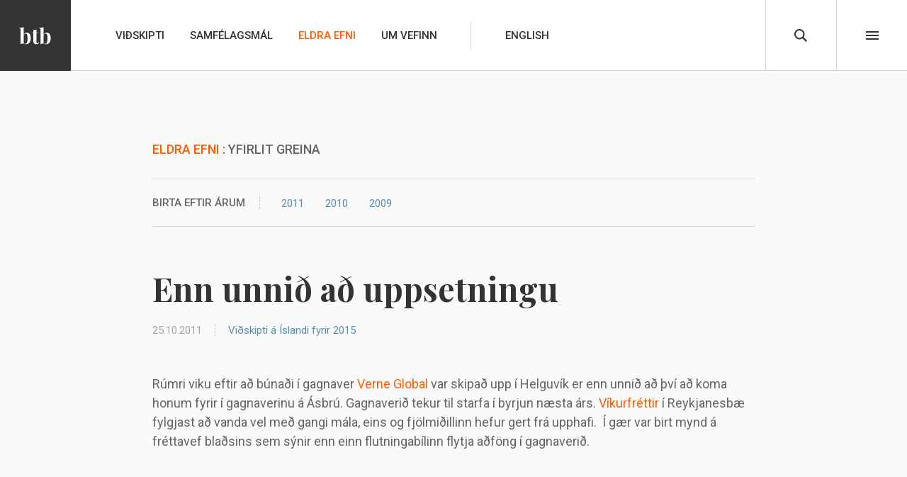

--- FILE ---
content_type: text/html; charset=UTF-8
request_url: https://www.btb.is/flokkur/eldra-efni/
body_size: 5046
content:

<!DOCTYPE html>
<html class="archive category category-eldra-efni category-10 post-enn-unnid-ad-uppsetningu" lang="is">
  <head>
    <meta charset="UTF-8" />
    <meta http-equiv="X-UA-Compatible" content="IE=edge" />
    <meta name="viewport" content="width=device-width, initial-scale=1.0" />
    <meta name="HandheldFriendly" content="true" />
    <meta name="format-detection" content="telephone=no" />
    <link rel="profile" href="http://gmpg.org/xfn/11" />

    <link rel="apple-touch-icon" sizes="144x144" href="/wp-content/themes/btb/favicon/apple-touch-icon.png">
    <link rel="icon" type="image/png" sizes="32x32" href="/wp-content/themes/btb/favicon/favicon-32x32.png">
    <link rel="manifest" href="/wp-content/themes/btb/favicon/manifest.json">
    <link rel="mask-icon" href="/wp-content/themes/btb/favicon/safari-pinned-tab.svg" color="#333333">
    <meta name="msapplication-TileColor" content="#333333">
    <meta name="theme-color" content="#333333">

    <script>
      (function(f, u, c, i, t) {
        u[c] += ' _ loading ' + f;
        setTimeout(function(r, e, m, v) {
          r = f.split(i);
          e = 0;
          v = u[c] + i;
          while ((m = r[e++])) {
            v = v.replace(i + m + i, i);
          }
          u[c] + i !== v && (u[c] = v);
        }, 8000);
        if (/(Trident|Edge)\//.test(navigator.userAgent)) {
          u[c] += ' trident';
        }
      })('beforejsinit', document.getElementsByTagName('html')[0], 'className', ' ');
      window.SITE = { onBeforeInit: [], onInit: [] };
    </script>
    <title>Eldra efni &#8211; BTB.is</title>
<meta name='robots' content='max-image-preview:large' />
<link rel='dns-prefetch' href='//cdnjs.cloudflare.com' />
<link rel="alternate" type="application/rss+xml" title="BTB.is &raquo; Straumur" href="https://www.btb.is/feed/" />
<link rel='stylesheet' href='https://www.btb.is/wp-includes/css/dist/block-library/style.min.css?ver=6.6.1' media='all' />
<style id='classic-theme-styles-inline-css' type='text/css'>
/*! This file is auto-generated */
.wp-block-button__link{color:#fff;background-color:#32373c;border-radius:9999px;box-shadow:none;text-decoration:none;padding:calc(.667em + 2px) calc(1.333em + 2px);font-size:1.125em}.wp-block-file__button{background:#32373c;color:#fff;text-decoration:none}
</style>
<style id='global-styles-inline-css' type='text/css'>
:root{--wp--preset--aspect-ratio--square: 1;--wp--preset--aspect-ratio--4-3: 4/3;--wp--preset--aspect-ratio--3-4: 3/4;--wp--preset--aspect-ratio--3-2: 3/2;--wp--preset--aspect-ratio--2-3: 2/3;--wp--preset--aspect-ratio--16-9: 16/9;--wp--preset--aspect-ratio--9-16: 9/16;--wp--preset--color--black: #000000;--wp--preset--color--cyan-bluish-gray: #abb8c3;--wp--preset--color--white: #ffffff;--wp--preset--color--pale-pink: #f78da7;--wp--preset--color--vivid-red: #cf2e2e;--wp--preset--color--luminous-vivid-orange: #ff6900;--wp--preset--color--luminous-vivid-amber: #fcb900;--wp--preset--color--light-green-cyan: #7bdcb5;--wp--preset--color--vivid-green-cyan: #00d084;--wp--preset--color--pale-cyan-blue: #8ed1fc;--wp--preset--color--vivid-cyan-blue: #0693e3;--wp--preset--color--vivid-purple: #9b51e0;--wp--preset--gradient--vivid-cyan-blue-to-vivid-purple: linear-gradient(135deg,rgba(6,147,227,1) 0%,rgb(155,81,224) 100%);--wp--preset--gradient--light-green-cyan-to-vivid-green-cyan: linear-gradient(135deg,rgb(122,220,180) 0%,rgb(0,208,130) 100%);--wp--preset--gradient--luminous-vivid-amber-to-luminous-vivid-orange: linear-gradient(135deg,rgba(252,185,0,1) 0%,rgba(255,105,0,1) 100%);--wp--preset--gradient--luminous-vivid-orange-to-vivid-red: linear-gradient(135deg,rgba(255,105,0,1) 0%,rgb(207,46,46) 100%);--wp--preset--gradient--very-light-gray-to-cyan-bluish-gray: linear-gradient(135deg,rgb(238,238,238) 0%,rgb(169,184,195) 100%);--wp--preset--gradient--cool-to-warm-spectrum: linear-gradient(135deg,rgb(74,234,220) 0%,rgb(151,120,209) 20%,rgb(207,42,186) 40%,rgb(238,44,130) 60%,rgb(251,105,98) 80%,rgb(254,248,76) 100%);--wp--preset--gradient--blush-light-purple: linear-gradient(135deg,rgb(255,206,236) 0%,rgb(152,150,240) 100%);--wp--preset--gradient--blush-bordeaux: linear-gradient(135deg,rgb(254,205,165) 0%,rgb(254,45,45) 50%,rgb(107,0,62) 100%);--wp--preset--gradient--luminous-dusk: linear-gradient(135deg,rgb(255,203,112) 0%,rgb(199,81,192) 50%,rgb(65,88,208) 100%);--wp--preset--gradient--pale-ocean: linear-gradient(135deg,rgb(255,245,203) 0%,rgb(182,227,212) 50%,rgb(51,167,181) 100%);--wp--preset--gradient--electric-grass: linear-gradient(135deg,rgb(202,248,128) 0%,rgb(113,206,126) 100%);--wp--preset--gradient--midnight: linear-gradient(135deg,rgb(2,3,129) 0%,rgb(40,116,252) 100%);--wp--preset--font-size--small: 13px;--wp--preset--font-size--medium: 20px;--wp--preset--font-size--large: 36px;--wp--preset--font-size--x-large: 42px;--wp--preset--spacing--20: 0.44rem;--wp--preset--spacing--30: 0.67rem;--wp--preset--spacing--40: 1rem;--wp--preset--spacing--50: 1.5rem;--wp--preset--spacing--60: 2.25rem;--wp--preset--spacing--70: 3.38rem;--wp--preset--spacing--80: 5.06rem;--wp--preset--shadow--natural: 6px 6px 9px rgba(0, 0, 0, 0.2);--wp--preset--shadow--deep: 12px 12px 50px rgba(0, 0, 0, 0.4);--wp--preset--shadow--sharp: 6px 6px 0px rgba(0, 0, 0, 0.2);--wp--preset--shadow--outlined: 6px 6px 0px -3px rgba(255, 255, 255, 1), 6px 6px rgba(0, 0, 0, 1);--wp--preset--shadow--crisp: 6px 6px 0px rgba(0, 0, 0, 1);}:where(.is-layout-flex){gap: 0.5em;}:where(.is-layout-grid){gap: 0.5em;}body .is-layout-flex{display: flex;}.is-layout-flex{flex-wrap: wrap;align-items: center;}.is-layout-flex > :is(*, div){margin: 0;}body .is-layout-grid{display: grid;}.is-layout-grid > :is(*, div){margin: 0;}:where(.wp-block-columns.is-layout-flex){gap: 2em;}:where(.wp-block-columns.is-layout-grid){gap: 2em;}:where(.wp-block-post-template.is-layout-flex){gap: 1.25em;}:where(.wp-block-post-template.is-layout-grid){gap: 1.25em;}.has-black-color{color: var(--wp--preset--color--black) !important;}.has-cyan-bluish-gray-color{color: var(--wp--preset--color--cyan-bluish-gray) !important;}.has-white-color{color: var(--wp--preset--color--white) !important;}.has-pale-pink-color{color: var(--wp--preset--color--pale-pink) !important;}.has-vivid-red-color{color: var(--wp--preset--color--vivid-red) !important;}.has-luminous-vivid-orange-color{color: var(--wp--preset--color--luminous-vivid-orange) !important;}.has-luminous-vivid-amber-color{color: var(--wp--preset--color--luminous-vivid-amber) !important;}.has-light-green-cyan-color{color: var(--wp--preset--color--light-green-cyan) !important;}.has-vivid-green-cyan-color{color: var(--wp--preset--color--vivid-green-cyan) !important;}.has-pale-cyan-blue-color{color: var(--wp--preset--color--pale-cyan-blue) !important;}.has-vivid-cyan-blue-color{color: var(--wp--preset--color--vivid-cyan-blue) !important;}.has-vivid-purple-color{color: var(--wp--preset--color--vivid-purple) !important;}.has-black-background-color{background-color: var(--wp--preset--color--black) !important;}.has-cyan-bluish-gray-background-color{background-color: var(--wp--preset--color--cyan-bluish-gray) !important;}.has-white-background-color{background-color: var(--wp--preset--color--white) !important;}.has-pale-pink-background-color{background-color: var(--wp--preset--color--pale-pink) !important;}.has-vivid-red-background-color{background-color: var(--wp--preset--color--vivid-red) !important;}.has-luminous-vivid-orange-background-color{background-color: var(--wp--preset--color--luminous-vivid-orange) !important;}.has-luminous-vivid-amber-background-color{background-color: var(--wp--preset--color--luminous-vivid-amber) !important;}.has-light-green-cyan-background-color{background-color: var(--wp--preset--color--light-green-cyan) !important;}.has-vivid-green-cyan-background-color{background-color: var(--wp--preset--color--vivid-green-cyan) !important;}.has-pale-cyan-blue-background-color{background-color: var(--wp--preset--color--pale-cyan-blue) !important;}.has-vivid-cyan-blue-background-color{background-color: var(--wp--preset--color--vivid-cyan-blue) !important;}.has-vivid-purple-background-color{background-color: var(--wp--preset--color--vivid-purple) !important;}.has-black-border-color{border-color: var(--wp--preset--color--black) !important;}.has-cyan-bluish-gray-border-color{border-color: var(--wp--preset--color--cyan-bluish-gray) !important;}.has-white-border-color{border-color: var(--wp--preset--color--white) !important;}.has-pale-pink-border-color{border-color: var(--wp--preset--color--pale-pink) !important;}.has-vivid-red-border-color{border-color: var(--wp--preset--color--vivid-red) !important;}.has-luminous-vivid-orange-border-color{border-color: var(--wp--preset--color--luminous-vivid-orange) !important;}.has-luminous-vivid-amber-border-color{border-color: var(--wp--preset--color--luminous-vivid-amber) !important;}.has-light-green-cyan-border-color{border-color: var(--wp--preset--color--light-green-cyan) !important;}.has-vivid-green-cyan-border-color{border-color: var(--wp--preset--color--vivid-green-cyan) !important;}.has-pale-cyan-blue-border-color{border-color: var(--wp--preset--color--pale-cyan-blue) !important;}.has-vivid-cyan-blue-border-color{border-color: var(--wp--preset--color--vivid-cyan-blue) !important;}.has-vivid-purple-border-color{border-color: var(--wp--preset--color--vivid-purple) !important;}.has-vivid-cyan-blue-to-vivid-purple-gradient-background{background: var(--wp--preset--gradient--vivid-cyan-blue-to-vivid-purple) !important;}.has-light-green-cyan-to-vivid-green-cyan-gradient-background{background: var(--wp--preset--gradient--light-green-cyan-to-vivid-green-cyan) !important;}.has-luminous-vivid-amber-to-luminous-vivid-orange-gradient-background{background: var(--wp--preset--gradient--luminous-vivid-amber-to-luminous-vivid-orange) !important;}.has-luminous-vivid-orange-to-vivid-red-gradient-background{background: var(--wp--preset--gradient--luminous-vivid-orange-to-vivid-red) !important;}.has-very-light-gray-to-cyan-bluish-gray-gradient-background{background: var(--wp--preset--gradient--very-light-gray-to-cyan-bluish-gray) !important;}.has-cool-to-warm-spectrum-gradient-background{background: var(--wp--preset--gradient--cool-to-warm-spectrum) !important;}.has-blush-light-purple-gradient-background{background: var(--wp--preset--gradient--blush-light-purple) !important;}.has-blush-bordeaux-gradient-background{background: var(--wp--preset--gradient--blush-bordeaux) !important;}.has-luminous-dusk-gradient-background{background: var(--wp--preset--gradient--luminous-dusk) !important;}.has-pale-ocean-gradient-background{background: var(--wp--preset--gradient--pale-ocean) !important;}.has-electric-grass-gradient-background{background: var(--wp--preset--gradient--electric-grass) !important;}.has-midnight-gradient-background{background: var(--wp--preset--gradient--midnight) !important;}.has-small-font-size{font-size: var(--wp--preset--font-size--small) !important;}.has-medium-font-size{font-size: var(--wp--preset--font-size--medium) !important;}.has-large-font-size{font-size: var(--wp--preset--font-size--large) !important;}.has-x-large-font-size{font-size: var(--wp--preset--font-size--x-large) !important;}
:where(.wp-block-post-template.is-layout-flex){gap: 1.25em;}:where(.wp-block-post-template.is-layout-grid){gap: 1.25em;}
:where(.wp-block-columns.is-layout-flex){gap: 2em;}:where(.wp-block-columns.is-layout-grid){gap: 2em;}
:root :where(.wp-block-pullquote){font-size: 1.5em;line-height: 1.6;}
</style>
<link rel='stylesheet' href='https://www.btb.is/wp-content/themes/btb/dist/main.css?v1.0.1' media='all' />
<script type="text/javascript" src="https://cdnjs.cloudflare.com/ajax/libs/jquery/3.3.1/jquery.min.js" id="jquery-js"></script>
<script>(window.jQuery && jQuery.noConflict()) || document.write('<script src="https://www.btb.is/wp-includes/js/jquery/jquery.js"><\/script>')</script>

      </head>

  <body>
    <header class="pghead" id="pghead">
            <div class="skiplink"><a href="#content">Beint í efni</a></div>
      <div class="brand" role="banner">
        <a class="logo" href="https://www.btb.is" rel="home"><img class="logo" src="/wp-content/themes/btb/dist/i/sitelogo.svg" alt="BTB.is" /></a>
      </div>
          </header>

    <div class="pgnav" id="pgnav">
              <div class="megamenu">
  <div class="boxbody">
                <ul class="level1">
        <li class=" menu-item menu-item-type-custom menu-item-object-custom menu-item-47 menu-item-has-children">
        <a target="" href="/url">Almennir fréttaflokkar</a>
                              <ul class="level2">
        <li class=" menu-item menu-item-type-taxonomy menu-item-object-category menu-item-54">
        <a target="" href="https://www.btb.is/flokkur/vidskipti/">Viðskipti</a>
            </li>
        <li class=" menu-item menu-item-type-taxonomy menu-item-object-category menu-item-49">
        <a target="" href="https://www.btb.is/flokkur/samfelagsmal/">Samfélagsmál</a>
            </li>
        <li class=" menu-item menu-item-type-taxonomy menu-item-object-category menu-item-53">
        <a target="" href="https://www.btb.is/flokkur/stjornmal/">Stjórnmál</a>
            </li>
        <li class=" menu-item menu-item-type-taxonomy menu-item-object-category menu-item-48">
        <a target="" href="https://www.btb.is/flokkur/almennt/">Almennt</a>
            </li>
        </ul>
            </li>
        <li class=" menu-item menu-item-type-taxonomy menu-item-object-category current-menu-item menu-item-754 menu-item-has-children">
        <a target="" href="https://www.btb.is/flokkur/eldra-efni/">Eldra efni</a>
                              <ul class="level2">
        <li class=" menu-item menu-item-type-taxonomy menu-item-object-category menu-item-755">
        <a target="" href="https://www.btb.is/flokkur/eldra-efni/actavis/">Actavis</a>
            </li>
        <li class=" menu-item menu-item-type-taxonomy menu-item-object-category menu-item-756">
        <a target="" href="https://www.btb.is/flokkur/eldra-efni/einkavaeding-bankanna/">Einkavæðing bankanna</a>
            </li>
        <li class=" menu-item menu-item-type-taxonomy menu-item-object-category menu-item-757">
        <a target="" href="https://www.btb.is/flokkur/eldra-efni/hrunid/">Hrunið</a>
            </li>
        <li class=" menu-item menu-item-type-taxonomy menu-item-object-category menu-item-758">
        <a target="" href="https://www.btb.is/flokkur/eldra-efni/landsbankinn-02-08/">Landsbankinn 02-08</a>
            </li>
        <li class=" menu-item menu-item-type-taxonomy menu-item-object-category menu-item-759">
        <a target="" href="https://www.btb.is/flokkur/eldra-efni/straumur-burdaras/">Straumur-Burðarás</a>
            </li>
        </ul>
            </li>
        </ul>
  </div>
</div>
        <div class="mnav">
  <div class="boxbody">
                <ul class="level1">
        <li class=" menu-item menu-item-type-taxonomy menu-item-object-category menu-item-56 menu-item-has-children">
        <a target="" href="https://www.btb.is/flokkur/vidskipti/">Viðskipti</a>
                              <ul class="level2">
        <li class=" menu-item menu-item-type-taxonomy menu-item-object-category menu-item-760">
        <a target="" href="https://www.btb.is/flokkur/vidskipti/vidskipti-a-islandi/">Viðskipti á Íslandi</a>
            </li>
        <li class=" menu-item menu-item-type-taxonomy menu-item-object-category menu-item-761">
        <a target="" href="https://www.btb.is/flokkur/vidskipti/vidskipti-erlendis/">Viðskipti erlendis</a>
            </li>
        </ul>
            </li>
        <li class=" menu-item menu-item-type-taxonomy menu-item-object-category menu-item-57">
        <a target="" href="https://www.btb.is/flokkur/samfelagsmal/">Samfélagsmál</a>
            </li>
        <li class=" menu-item menu-item-type-taxonomy menu-item-object-category current-menu-item menu-item-777 menu-item-has-children">
        <a target="" href="https://www.btb.is/flokkur/eldra-efni/">Eldra efni</a>
                              <ul class="level2">
        <li class=" menu-item menu-item-type-taxonomy menu-item-object-category menu-item-763">
        <a target="" href="https://www.btb.is/flokkur/eldra-efni/einkavaeding-bankanna/">Einkavæðing bankanna</a>
            </li>
        <li class=" menu-item menu-item-type-taxonomy menu-item-object-category menu-item-764">
        <a target="" href="https://www.btb.is/flokkur/eldra-efni/hrunid/">Hrunið</a>
            </li>
        <li class=" menu-item menu-item-type-taxonomy menu-item-object-category menu-item-765">
        <a target="" href="https://www.btb.is/flokkur/eldra-efni/landsbankinn-02-08/">Landsbankinn 02-08</a>
            </li>
        <li class=" menu-item menu-item-type-taxonomy menu-item-object-category menu-item-762">
        <a target="" href="https://www.btb.is/flokkur/eldra-efni/actavis/">Actavis</a>
            </li>
        <li class=" menu-item menu-item-type-taxonomy menu-item-object-category menu-item-766">
        <a target="" href="https://www.btb.is/flokkur/eldra-efni/straumur-burdaras/">Straumur-Burðarás</a>
            </li>
        <li class=" menu-item menu-item-type-taxonomy menu-item-object-category menu-item-767">
        <a target="" href="https://www.btb.is/flokkur/eldra-efni/vidskipti-a-islandi-fyrir-2015/">Viðskipti á Íslandi fyrir 2015</a>
            </li>
        </ul>
            </li>
        <li class="about menu-item menu-item-type-post_type menu-item-object-page menu-item-18">
        <a target="" href="https://www.btb.is/um-vefinn/">Um vefinn</a>
            </li>
        <li class="english menu-item menu-item-type-post_type menu-item-object-page menu-item-79">
        <a target="" href="https://www.btb.is/dear-readers/">English</a>
            </li>
        </ul>
  </div>
</div>
        <div class="widget-odd widget-last widget-first widget-1 qsearch widget_search"><form role="search" method="get" id="searchform" class="searchform" action="https://www.btb.is/">
				<div>
					<label class="screen-reader-text" for="s">Leita að:</label>
					<input type="text" value="" name="s" id="s" />
					<input type="submit" id="searchsubmit" value="Leita" />
				</div>
			</form></div>
          </div>

    <div class="pgwrap" id="content">
      
        <h2 class="archive__title"><span>Eldra efni</span> : Yfirlit greina</h2>

      <div class="yearnav">
      <h3 class="yearnav__title">Birta eftir árum</h3>
      <ul>
                                      <li><a href="/flokkur/eldra-efni/2011">2011</a></li>
                                                                                                                                                                                                                                                                                                                                                                                                                                                                                                                                                                                                                                                                                                                                                                                                                                                                                                                                                                                                                                          <li><a href="/flokkur/eldra-efni/2010">2010</a></li>
                                                                                                                                                                                                                                                                                                                                                                                                                                                                                                                                                                                                                                                                                                                                                                                                                                                                                                                                                                                                                                                                                                                                                                                                                                                                                                                                                                                                                                                                                                                                                                                                                                                                                                                                                                      <li><a href="/flokkur/eldra-efni/2009">2009</a></li>
                                                                                                                                                                                                                                                                                                                                                                                                                                                                                                                                                                                                                                                                                                                                                                                                                                                                                                                                                                                                                                                                                                                                                                                                                                                                                                                                                                                                                                                                                                                                                                                                                                                                                                                                                                                                                                                                                                                                                                                                                                                                                                                                                                                                                                                                                                                                                                                                                                                                                                                                                                                                                              </ul>
    </div>
  
    <div class="article">
          <div class="post__item post__item--post post__item--index" id="tease-458">
	    <div class="post__meta">
      <span class="post__meta--date">25.10.2011</span>
      <span class="post__meta--category">
                                    <a href="https://www.btb.is/flokkur/eldra-efni/vidskipti-a-islandi-fyrir-2015/">Viðskipti á Íslandi fyrir 2015</a><span>, </span>
                          </span>
    </div>

	  <h3 class="post__title"><a href="https://www.btb.is/2011/enn-unnid-ad-uppsetningu/?cat=10">Enn unnið að uppsetningu</a></h3>

          <div class="post__summary">
          <p><P>Rúmri viku eftir að búnaði í gagnaver <A href="http://www.verneglobal.com/">Verne Global</A> var skipað upp í Helguvík er enn unnið að því að koma honum fyrir í gagnaverinu á Ásbrú. Gagnaverið tekur til starfa í byrjun næsta árs. <A href="http://vf.is/Frettir/50395/default.aspx">Víkurfréttir</A> í Reykjanesbæ fylgjast að vanda vel með gangi mála, eins og fjölmiðillinn hefur gert frá upphafi.<SPAN>&nbsp; </SPAN>Í gær var birt mynd á fréttavef blaðsins sem sýnir enn einn flutningabílinn flytja aðföng í gagnaverið.</P></p>

                </div>
    
		</div>
          <div class="post__item post__item--post post__item--index" id="tease-428">
	    <div class="post__meta">
      <span class="post__meta--date">17.05.2011</span>
      <span class="post__meta--category">
                                    <a href="https://www.btb.is/flokkur/eldra-efni/hrunid/">Hrunið</a><span>, </span>
                          </span>
    </div>

	  <h3 class="post__title"><a href="https://www.btb.is/2011/margendurteknar-rangfaerslur-1/?cat=10">Margendurteknar rangfærslur</a></h3>

    
		</div>
          <div class="post__item post__item--post post__item--index" id="tease-429">
	    <div class="post__meta">
      <span class="post__meta--date">17.05.2011</span>
      <span class="post__meta--category">
                                    <a href="https://www.btb.is/flokkur/eldra-efni/hrunid/">Hrunið</a><span>, </span>
                          </span>
    </div>

	  <h3 class="post__title"><a href="https://www.btb.is/2011/ad-draga-sidferdilegar-alyktanir-af-ofullnaegjandi-gognum-1/?cat=10">Að draga siðferðilegar ályktanir af ófullnægjandi gögnum</a></h3>

    
		</div>
          <div class="post__item post__item--post post__item--index" id="tease-430">
	    <div class="post__meta">
      <span class="post__meta--date">17.05.2011</span>
      <span class="post__meta--category">
                                    <a href="https://www.btb.is/flokkur/eldra-efni/hrunid/">Hrunið</a><span>, </span>
                          </span>
    </div>

	  <h3 class="post__title"><a href="https://www.btb.is/2011/ekki-gerdur-munur-a-eydslu-eigin-fjarmuna-eda-annarra-haedni-i-stil-1/?cat=10">Ekki gerður munur á eyðslu eigin fjármuna eða annarra – hæðni í stíl</a></h3>

    
		</div>
      </div>



	    <nav class="pagination-block">
        <ul class="pagination">
                            <li class="first btn disabled">
                    <button disabled>First</button>
                </li>
            
                            <li class="prev btn disabled">
                    <button disabled>Previous</button>
                </li>
            
                                                <li class="current">
                        <span class="page-number page-numbers current">1</span>
                    </li>
                                                                <li>
                        <a href="https://www.btb.is/flokkur/eldra-efni/page/2/" class="page-number page-numbers">2</a>
                    </li>
                                                                <li>
                        <a href="https://www.btb.is/flokkur/eldra-efni/page/3/" class="page-number page-numbers">3</a>
                    </li>
                                                                <li>
                        <a href="https://www.btb.is/flokkur/eldra-efni/page/4/" class="page-number page-numbers">4</a>
                    </li>
                                                                <li class="current">
                        <span class="dots">&hellip;</span>
                    </li>
                                                                <li>
                        <a href="https://www.btb.is/flokkur/eldra-efni/page/46/" class="page-number page-numbers">46</a>
                    </li>
                                                                <li>
                        <a href="https://www.btb.is/flokkur/eldra-efni/page/47/" class="page-number page-numbers">47</a>
                    </li>
                            
                            <li class="next btn">
                    <a href="https://www.btb.is/flokkur/eldra-efni/page/2/">
                        Next
                    </a>
                </li>
                                        <li class="last btn">
                    <a href="https://www.btb.is/flokkur/eldra-efni/page/47/">Last</a>
                </li>
                    </ul>
    </nav>


    </div>
    <footer class="pgfoot" id="footer">
          <div class="widget_text widget-odd widget-last widget-first widget-1 footer widget_custom_html"><div class="textwidget custom-html-widget">      <ul>
        <li class="footer__logo">
            <img src="/wp-content/themes/btb/dist/i/sitelogo.svg" alt="Björgólfur Thor Björgólfsson" />
        </li>
        <li class="footer__sitename">
          <span itemprop="name">Björgólfur Thor Björgólfsson</span>
        </li>
        <li class="footer__description">
            Allt efni á vefnum er unnið af Björgólfi Thor Björgólfssyni eða fyrir hann. Hann ber ábyrgð á efni vefjarins og er jafnframt handhafi höfundarréttar.
        </li>
      </ul>
      <ul>
        <li class="footer__twitter"><a href="https://twitter.com/Alpha_Rider" target="_blank" rel="noopener">Fylgið BTB á Twitter</a></li>
        <li class="footer__form"><a href="/fyrirspurnir/">Fyrirspurn</a></li>
      </ul></div></div>
        </footer>

      <script type="text/javascript" src="https://www.btb.is/wp-content/themes/btb/dist/main.js?v1.0.1" id="skin-js-js"></script>

  </body>
</html>


--- FILE ---
content_type: text/css
request_url: https://www.btb.is/wp-content/themes/btb/dist/main.css?v1.0.1
body_size: 6679
content:
@import url(//fonts.googleapis.com/css?family=Roboto:400,400i,500,700|Playfair+Display:400,700&display=swap);
@font-face{font-family:icons;font-weight:400;font-style:normal;font-display:block;src:url(i/icons.woff2?%EE%A8%83%EE%A8%8B-23) format('woff2'),url(i/icons.woff?%EE%A8%83%EE%A8%8B-23) format('woff'),url(i/icons.ttf?%EE%A8%83%EE%A8%8B-23) format('truetype')}
@media screen{
html{font-family:sans-serif;-ms-text-size-adjust:100%;-webkit-text-size-adjust:100%}
body{margin:0}
article,aside,details,figcaption,figure,footer,header,main,menu,nav,section,summary{display:block}
audio,canvas,progress,video{display:inline-block}
audio:not([controls]){display:none;height:0}
progress{vertical-align:baseline}
[hidden],template{display:none}
a{background-color:transparent;-webkit-text-decoration-skip:objects}
a:active,a:hover{outline-width:0}
abbr{border-bottom:none;text-decoration:underline;-webkit-text-decoration:underline dotted;text-decoration:underline dotted}
b,strong{font-weight:inherit}
b,strong{font-weight:bolder}
dfn{font-style:italic}
h1{font-size:2em;margin:.67em 0}
mark{background-color:#ff0;color:#000}
small{font-size:80%}
sub,sup{font-size:75%;line-height:0;position:relative;vertical-align:baseline}
sub{bottom:-.25em}
sup{top:-.5em}
img{border-style:none}
svg:not(:root){overflow:hidden}
code,kbd,pre,samp{font-family:monospace,monospace;font-size:1em}
figure{margin:1em 40px}
hr{box-sizing:content-box;height:0;overflow:visible}
button,input,optgroup,select,textarea{font:inherit;margin:0}
optgroup{font-weight:700}
button,input{overflow:visible}
button,select{text-transform:none}
[type=reset],[type=submit],button,html [type=button]{-webkit-appearance:button}
[type=button]::-moz-focus-inner,[type=reset]::-moz-focus-inner,[type=submit]::-moz-focus-inner,button::-moz-focus-inner{border-style:none;padding:0}
[type=button]:-moz-focusring,[type=reset]:-moz-focusring,[type=submit]:-moz-focusring,button:-moz-focusring{outline:1px dotted ButtonText}
fieldset{border:1px solid silver;margin:0 2px;padding:.35em .625em .75em}
legend{box-sizing:border-box;color:inherit;display:table;max-width:100%;padding:0;white-space:normal}
textarea{overflow:auto}
[type=checkbox],[type=radio]{box-sizing:border-box;padding:0}
[type=number]::-webkit-inner-spin-button,[type=number]::-webkit-outer-spin-button{height:auto}
[type=search]{-webkit-appearance:textfield;outline-offset:-2px}
[type=search]::-webkit-search-cancel-button,[type=search]::-webkit-search-decoration{-webkit-appearance:none}
::-webkit-input-placeholder{color:inherit;opacity:.54}
::-webkit-file-upload-button{-webkit-appearance:button;font:inherit}
html{overflow-y:scroll}
[tabindex]{outline:0}
input[type=date],input[type=email],input[type=number],input[type=password],input[type=search],input[type=tel],input[type=text],input[type=url],textarea{-webkit-appearance:none}
input[type=number]::-webkit-inner-spin-button,input[type=number]::-webkit-outer-spin-button{-webkit-appearance:none;margin:0}
abbr{text-decoration:none;border-bottom:1px dotted}
sub,sup{position:static;line-height:inherit;top:auto;bottom:auto;display:inline-block;vertical-align:middle}
sup{margin-top:-1.1em}
sub{margin-bottom:-.85em}
button{cursor:pointer}
table{border-collapse:collapse;border-spacing:0}
.focustarget,.stream{position:absolute;right:9999px;left:auto;white-space:nowrap}
.print-only{display:none}
.stream a:active,.stream a:focus,a.stream:active,a.stream:focus{background:#fff;border:1px solid #029;margin:0;padding:3px 5px;color:#c00;right:0;z-index:9999;font-size:1em;white-space:nowrap}
.stream a:active,.stream a:focus{position:absolute;right:-9999px}
hr.stream{display:none}
html{color:#656565;line-height:1.666666666666667;font-family:Roboto,sans-serif;word-wrap:break-word;font-weight:400;position:relative;background:#fafafa;-webkit-font-smoothing:antialiased;-moz-osx-font-smoothing:grayscale}
html.ajax-wait,html.ajax-wait *{cursor:wait!important}
*,:after,:before{box-sizing:border-box}
.boxhead,h1,h2,h3,h4{font-family:'Playfair Display',serif;line-height:1.25;font-weight:700;margin:1.5em 0 .5em 0}
.boxhead a,h1 a,h2 a,h3 a,h4 a{color:inherit}
.boxhead,h1,h2,h3,h4{color:#333}
.pgmain .boxhead,h1{margin:0 0 20px 0}
h1+h2,h2+h3,h3+h4{margin-top:.5em}
.boxhead{margin-top:0}
.small{color:#a5a5a5}
}
@media screen and (max-width:759px){
html{font-size:16px}
.pgmain .boxhead,h1{font-size:1.875em}
.boxhead,h2{font-size:1.25em}
h3{font-size:1.125em}
h4{font-size:1em}
.small{font-size:.875em}
}
@media screen and (min-width:760px){
html{font-size:18px;overflow-x:hidden}
.pgmain .boxhead,h1{font-size:2.555555em}
.boxhead,h2{font-size:1.666666em}
h3{font-size:1.333333em}
h4{font-size:1.111111em}
.small{font-size:.888888em}
}
@media screen{
[aria-hidden][aria-hidden=true]{display:none}
.gm-style [aria-hidden=true]{display:block}
dl,ol,p,table{margin-top:0;margin-bottom:30px}
ul{margin:0;padding:0;list-style:none}
ol{counter-reset:ol;padding-left:1.5em}
ol[data-oltype]{list-style:none}
ol[data-oltype]>li:before{counter-increment:ol;content:counter(ol) '. ';float:left;min-width:2.5em;text-align:right;margin:0 .3em -.5em -2.8em}
ol[data-oltype='a']>li:before{content:counter(ol,lower-alpha) '. '}
ol[data-oltype='A']>li:before{content:counter(ol,upper-alpha) '. '}
ol[data-oltype='i']>li:before{content:counter(ol,lower-roman) '. '}
ol[data-oltype='I']>li:before{content:counter(ol,upper-roman) '. '}
li[style*='list-style: none']:before,li[style*='list-style:none']:before{content:none!important}
a{color:#ff5e00;text-decoration:none;transition:color 80ms ease-in-out,background-color 8ms ease-in-out}
audio,iframe,img,video{max-width:100%;vertical-align:middle}
blockquote{position:relative;font-style:italic;clear:both;border-left:1px dashed #c5c5c5;margin:0;margin-left:40px;padding-left:40px}
blockquote:before{display:inline-block;text-indent:0;text-align:center;vertical-align:top;font-family:icons,Arial,Helvetica,sans-serif;speak:none;font-weight:400;font-style:normal;white-space:nowrap;-webkit-font-smoothing:antialiased;-moz-osx-font-smoothing:grayscale;letter-spacing:0;content:'';position:absolute;display:block;top:0;left:-10px;width:20px;font-size:16px;color:#333;background:#fafafa;padding-top:2px;padding-bottom:22px}
abbr,acronym{cursor:help;border:0}
abbr:hover,acronym:hover{border-bottom:1px dotted #ddd}
hr{border:0;height:1px;margin:30px 0;background:#d2dde1}
.clear{display:none}
}
@media screen and (max-width:759px){
blockquote{margin-left:25px;padding-left:25px}
}
@media screen{
.tablewrap{overflow:auto;margin-bottom:30px}
.tablewrap table{margin-bottom:0}
caption,table,td,th{border:0;background-color:transparent;padding:0;text-align:left;vertical-align:top}
table{border-bottom:1px solid #d2dde1;border-left:1px solid #d2dde1}
caption{font-style:italic;padding:.333em 0;text-align:left}
th abbr:hover,th acronym:hover{border:0}
td,th{padding:.167em 5px;border-right:1px solid #d2dde1;border-top:1px solid #d2dde1}
td.center,td[align=center],th.center,th[align=center]{text-align:center}
td.right,td[align=right],th.right,th[align=right]{text-align:right}
td.num,th.num{text-align:right;white-space:nowrap}
thead th,tr.th th{font-weight:700;background-color:#eee}
tbody tr:nth-child(2n) td,tbody tr:nth-child(2n) th{background-color:#f8f8f8}
table[class].grid,table[class].grid td{background:0;border:0;padding:0}
table[class].grid td{padding-right:10px}
}
@media screen and (min-width:760px){
td,th{padding:.333em 10px}
}
@media screen and (min-width:1220px){
td,th{padding:.5em 20px}
}
@media screen{
.pgwrap{margin:0 auto}
.pginner::after{content:' ';clear:both;display:block;height:0}
.pgwrap{max-width:1186px;padding:0 15px;margin:0 auto}
.pgwrap::after{content:' ';clear:both;display:block;height:0}
.pghead{position:fixed;z-index:995;top:0;left:0;right:0;height:60px;min-width:320px;background-color:#fff;border-bottom:1px solid #d5d5d5}
.pghead .brand{margin:0;font-size:1em}
.pghead .brand .logo{max-height:100px}
.pgfoot{background-color:#333;padding:0 15px;clear:both}
.box{margin-bottom:30px}
.boxbody::after{content:' ';clear:both;display:block;height:0}
}
@media screen and (max-width:979px){
html{padding-top:60px;min-width:320px}
.pghead .brand .logo{max-height:60px}
.pgwrap{padding-top:40px;padding-bottom:40px}
}
@media screen and (min-width:760px){
body,html{height:100%}
.pgfoot,.pgwrap{padding:0 20px}
.pgwrap{min-height:calc(100% - 275px);padding-top:60px;padding-bottom:60px}
.pgmain{width:100%}
}
@media screen and (min-width:980px){
html{padding-top:100px}
.pghead{height:100px}
.pgwrap{min-height:calc(100% - 165px);padding-top:100px;padding-bottom:100px}
}
@media screen and (min-width:1220px){
.pgwrap{min-height:calc(100% - 100px)}
}
@media screen{
html.is-header-fixed .pghead{-webkit-transform:translate(0,-100%);transform:translate(0,-100%);transition:all 250ms ease-in-out;transition-property:-webkit-transform;transition-property:transform;transition-property:transform,-webkit-transform}
html.is-header-shown .pghead,html.is-menu-open .pghead{-webkit-transform:translate(0,0);transform:translate(0,0)}
html.is-menu-open .pghead{transition:none}
.pghead .skiplink{position:absolute;right:10px;top:10px;line-height:1em}
.pghead .skiplink a{display:block;width:40px;height:40px;color:#333;text-decoration:none;overflow:hidden;white-space:nowrap}
.pghead .skiplink a:before{display:inline-block;text-indent:0;text-align:center;vertical-align:top;font-family:icons,Arial,Helvetica,sans-serif;speak:none;font-weight:400;font-style:normal;white-space:nowrap;-webkit-font-smoothing:antialiased;-moz-osx-font-smoothing:grayscale;letter-spacing:0;content:'';width:40px;line-height:40px;font-size:18px}
.pghead .skiplink a:active,.pghead .skiplink a:focus,.pghead .skiplink a:hover{color:#578eae;text-decoration:none}
.is-menu-open .pghead .skiplink a{color:#ff5e00}
.is-menu-open .pghead .skiplink a:before{content:'';font-size:15px}
.is-menu-open .pghead .skiplink a:active,.is-menu-open .pghead .skiplink a:focus,.is-menu-open .pghead .skiplink a:hover{color:#578eae}
.pghead .skiplink p{margin:0}
.pghead .skiplink hr{display:none}
}
@media screen and (max-width:979px){
.beforejsinit .pgnav,.is-menu-active .pgnav{display:none}
.is-menu-open .pgnav{display:block}
.is-menu-open .pgextra1,.is-menu-open .pgmain,.is-menu-open .pgwrap{display:none}
.is-menu-open .pgnav{padding:40px 15px}
}
@media screen and (min-width:760px) and (max-width:979px){
.is-menu-open .pgnav{padding-left:20px;padding-right:20px}
}
@media screen and (min-width:980px){
.beforejsinit .pgnav .megamenu,.is-menu-active .pgnav .megamenu{display:none}
.is-menu-open .pgnav .megamenu{display:block}
.is-menu-open .pghead .skiplink{border-bottom:1px solid #fff}
.pghead .skiplink{top:0;right:0;display:flex;align-items:center;justify-content:center;height:100px;width:100px;border-left:1px solid #d5d5d5}
}
@media screen{
[class].more,[class].moreolder{display:block;white-space:nowrap}
[class].more::after,[class].moreolder::after{content:' ';clear:both;display:block;height:0}
.netfang{font-style:normal;font-weight:400}
[class].wp-block-button__link{display:flex;justify-content:center;align-items:center;background:0 0;color:#656565;font-weight:500;border:1px solid #d5d5d5;border-radius:0;font-size:15px;padding:25px 25px 24px;line-height:20px;text-transform:uppercase;transition:color 150ms ease-in-out,border-color 150ms ease-in-out}
[class].wp-block-button__link:after{display:inline-block;text-indent:0;text-align:center;vertical-align:top;font-family:icons,Arial,Helvetica,sans-serif;speak:none;font-weight:400;font-style:normal;white-space:nowrap;-webkit-font-smoothing:antialiased;-moz-osx-font-smoothing:grayscale;letter-spacing:0;content:'';margin-left:20px}
[class].wp-block-button__link:active,[class].wp-block-button__link:focus,[class].wp-block-button__link:hover{border-color:#578eae;color:#578eae}
}
@media screen and (max-width:759px){
[class].wp-block-button__link{font-size:14px;line-height:1.3}
}
@media screen{
.archive__title,.article__tagline{max-width:850px;margin:0 auto 30px;display:block;text-transform:uppercase;font-family:Roboto,sans-serif;font-weight:500;font-size:1em;color:#656565}
.archive__title span,.article .archive__title,.article .article__tagline,.article__tagline span{color:#ff5e00}
}
@media screen and (max-width:759px){
.archive__title,.article__tagline{margin-bottom:20px}
}
@media screen{
.article{max-width:850px;margin-left:auto;margin-right:auto;line-height:1.55}
.article__boxbody>h2,.article__boxbody>h3{font-family:Roboto,sans-serif;font-size:1.111111em;margin-bottom:30px}
.article__summary{font-weight:700;color:#333;font-size:1.055555em;line-height:1.5;margin-bottom:30px}
.article p.has-drop-cap:not(:focus):after{content:'';display:table;clear:both;padding-top:0}
.article p.has-drop-cap:not(:focus):first-letter{float:left;text-transform:uppercase;font-family:'Playfair Display',serif;font-style:normal;color:#ff5e00;font-size:60px;line-height:1;font-weight:900;margin:-2px 10px 10px 0}
.article ul{padding-left:1.1em;margin-bottom:30px}
.article ul ul{margin-bottom:0}
.article ul>li{margin-bottom:15px}
.article ul>li::before{content:'\2022';float:left;font-size:1.5em;line-height:1;margin-left:-.733333em}
}
@media screen and (max-width:759px){
.article__summary{font-size:1em}
}
@media screen{
.articlenav{border-top:1px solid #d5d5d5;border-bottom:1px solid #d5d5d5;padding:24px 0;margin-bottom:60px;text-transform:uppercase;display:flex;justify-content:space-between;align-items:center;font-size:.833333em}
.articlenav__title{padding:8px 60px;border-left:1px solid #d5d5d5;border-right:1px solid #d5d5d5}
.articlenav__nextlink{text-align:right}
.articlenav__nextlink,.articlenav__prevlink{color:#333;width:43%}
a.articlenav__nextlink:after,a.articlenav__prevlink:before{display:inline-block;text-indent:0;text-align:center;vertical-align:top;font-family:icons,Arial,Helvetica,sans-serif;speak:none;font-weight:400;font-style:normal;white-space:nowrap;-webkit-font-smoothing:antialiased;-moz-osx-font-smoothing:grayscale;letter-spacing:0;content:'';margin-left:30px}
a.articlenav__prevlink:before{-webkit-transform:rotateZ(180deg);transform:rotateZ(180deg);margin:0 30px 0 0}
}
@media screen{
.post__item{position:relative;padding:30px 0;border-bottom:1px solid #d5d5d5}
.post__summary{display:none}
.post__summary>p:last-child{margin-bottom:0}
.post__item:first-child,.post__item:last-child{border:none}
.post__item:first-child{display:flex;flex-direction:column;margin-bottom:20px;padding:0}
.post__item:first-child h3{font-size:2em;line-height:1.2;margin-bottom:20px;order:1}
.post__item:first-child .post__meta{margin-bottom:20px;order:2}
.post__item:first-child .post__summary{display:block;order:3}
.post__title{margin:0}
.post__title>a:after{content:'';position:absolute;top:0;left:0;right:0;bottom:0}
.post__meta{position:relative;z-index:1;font-size:15px;font-weight:400;margin-bottom:10px;color:#a5a5a5}
.article__h1+.post__meta{margin-bottom:20px}
.post__meta--date{margin-right:14px}
.post__meta--category>span:last-child{display:none}
.post__meta--category a{color:#578eae}
.post__meta--category a:active,.post__meta--category a:focus,.post__meta--category a:hover{color:#ff5e00}
.post__meta--category:before{content:'';width:1px;height:18px;border-left:1px dashed #c5c5c5;margin-right:18px}
}
@media screen and (max-width:759px){
.post__item{padding:25px 0}
.post__meta{font-size:14px}
.post__meta--date{margin-right:10px}
.post__meta--category:before{margin-right:13px}
}
@media screen and (min-width:980px){
.post__item:first-child{margin-bottom:50px}
.post__item:first-child h3{font-size:2.555555em}
}
@media screen{
.search-results .article{counter-reset:section}
.search-results .post__item{border-top:1px solid #d5d5d5;border-bottom:none!important}
.search-results .post__item:first-child{display:block;margin-bottom:0;padding:30px 0}
.search-results .post__item:first-child h3{font-size:1em;line-height:1.25;margin-bottom:0}
.search-results .post__item h3>a:before{counter-increment:section;content:counter(section) '. '}
.search-results .post__item:first-child .post__meta{margin-bottom:10px}
.search-results .post__item:first-child .post__summary{display:none}
}
@media screen and (min-width:980px){
.search-results .post__item:first-child{margin-bottom:0}
.search-results .post__item:first-child h3{font-size:1.333333em}
}
@media screen{
.pagination-block{margin:50px 0 0}
.beforejsinit .pagination-block{display:none}
.pagination-block>a{display:block;border:1px solid #d5d5d5;padding:20px;text-transform:uppercase;font-size:15px;text-align:center;color:#656565;transition:color 150ms ease-in-out,border-color 150ms ease-in-out}
.pagination-block>a:after{display:inline-block;text-indent:0;text-align:center;vertical-align:top;font-family:icons,Arial,Helvetica,sans-serif;speak:none;font-weight:400;font-style:normal;white-space:nowrap;-webkit-font-smoothing:antialiased;-moz-osx-font-smoothing:grayscale;letter-spacing:0;content:'';margin-left:20px;-webkit-transform:rotate(90deg);transform:rotate(90deg)}
.pagination-block>a:active,.pagination-block>a:focus,.pagination-block>a:hover{border-color:#578eae;color:#578eae}
ul.pagination{display:flex;justify-content:center;border:1px solid #d5d5d5;margin:0;padding:20px}
ul.pagination>li{margin:0;text-align:center}
ul.pagination>li:before{content:none!important}
.pagination li.first,.pagination li.last{display:none}
.pagination li>a,.pagination li>span{display:block;text-transform:uppercase;padding:0 10px;font-size:15px}
.pagination li.prev{flex-grow:2;text-align:left}
.pagination li.prev>a,.pagination li.prev>button,.pagination li.prev>span{padding-left:0}
.pagination li.next{flex-grow:2;text-align:right}
.pagination li.next>a,.pagination li.next>button,.pagination li.next>span{padding-right:0}
.pagination button{background:0 0;border:none;text-transform:uppercase;font-size:15px}
}
@media screen and (max-width:759px){
.pagination-block{margin:30px 0 0}
.pagination-block>a{padding:15px;font-size:14px}
.pagination li{display:none}
.pagination li.next,.pagination li.prev{display:block}
}
@media screen{
.imagebox,img.center{margin-left:auto;margin-right:auto;max-width:100%}
.imgright,img.right{float:right;clear:right;margin-left:15px;max-width:40%}
.imgleft,img.left{float:left;clear:left;margin-right:15px;max-width:40%}
.imgcenter,.videoblock{clear:both;display:block;text-align:center}
.imagebox,.imgcenter,.imgleft,.imgright,.videoblock{font-size:.857142em;line-height:1.25em;margin-bottom:1.666666em}
.imagebox img[src],.imgcenter img[src],.imgleft img[src],.imgright img[src]{float:none;margin:0 auto;max-width:100%}
.imagebox .credit,.imagebox .longdesc,.imgcenter>b,.imgcenter>em,.imgcenter>i,.imgcenter>strong,.imgleft>b,.imgleft>em,.imgleft>i,.imgleft>strong,.imgright>b,.imgright>em,.imgright>i,.imgright>strong,.videoblock .videocaption{display:block;font-weight:400;font-style:normal;padding:3px 0 0 0;max-width:100px;min-width:100%}
.imgcenter>b,.imgcenter>strong,.imgleft>b,.imgleft>strong,.imgright>b,.imgright>strong{margin-bottom:-2px;color:#000}
.imgcenter>b+img,.imgcenter>em+img,.imgcenter>i+img,.imgcenter>strong+img,.imgleft>b+img,.imgleft>em+img,.imgleft>i+img,.imgleft>strong+img,.imgright>b+img,.imgright>em+img,.imgright>i+img,.imgright>strong+img{margin-top:1.666666em}
.EPLICA_editor_active .imgcenter>em,.EPLICA_editor_active .imgcenter>i,.EPLICA_editor_active .imgleft>em,.EPLICA_editor_active .imgleft>i,.EPLICA_editor_active .imgright>em,.EPLICA_editor_active .imgright>i{font-weight:inherit;font-style:italic}
.EPLICA_editor_active .imgcenter>b,.EPLICA_editor_active .imgcenter>strong,.EPLICA_editor_active .imgleft>b,.EPLICA_editor_active .imgleft>strong,.EPLICA_editor_active .imgright>b,.EPLICA_editor_active .imgright>strong{font-weight:700;font-style:inherit}
}
@media screen and (max-width:479px){
.imgright{float:none;margin-left:0;max-width:none}
}
@media screen{
.footer .textwidget{display:flex;flex-direction:column;justify-content:space-between;padding-bottom:30px}
.footer ul{display:flex;align-items:center;justify-content:center;flex-wrap:nowrap;font-size:15px;color:#959595;line-height:1.2}
.footer .footer__logo img{min-width:100px}
.footer .footer__sitename{white-space:nowrap;color:#cecece}
.footer .footer__form,.footer .footer__twitter{margin:0 15px;white-space:nowrap}
.footer .footer__form a,.footer .footer__twitter a{display:flex;align-items:center;color:#578eae}
.footer .footer__form a:active,.footer .footer__form a:focus,.footer .footer__form a:hover,.footer .footer__twitter a:active,.footer .footer__twitter a:focus,.footer .footer__twitter a:hover{color:#fff;text-decoration:none}
.footer .footer__form a:before,.footer .footer__twitter a:after{display:inline-block;text-indent:0;text-align:center;vertical-align:top;font-family:icons,Arial,Helvetica,sans-serif;speak:none;font-weight:400;font-style:normal;white-space:nowrap;-webkit-font-smoothing:antialiased;-moz-osx-font-smoothing:grayscale;letter-spacing:0}
.footer .footer__twitter a:after{content:'';font-size:30px;margin-left:15px}
.footer .footer__form a:before{content:'';font-size:20px;margin-right:15px}
}
@media screen and (max-width:979px){
.footer .textwidget{flex-direction:column}
.footer ul{flex-wrap:wrap;padding:15px 0}
.footer .footer__form,.footer .footer__twitter{margin:0 15px 8px}
}
@media screen and (max-width:759px){
.footer ul:first-child{flex-direction:column}
.footer .footer__description,.footer .footer__sitename{text-align:center;max-width:500px}
.footer .footer__sitename{margin-bottom:20px}
.footer .footer__logo img{min-width:120px}
}
@media screen and (min-width:760px){
.footer .footer__sitename{margin-right:30px}
.footer .footer__sitename:after{content:'';width:1px;height:20px;border-right:1px dashed #cecece;margin-left:15px}
}
@media screen and (min-width:760px) and (max-width:979px){
.footer .footer__logo{width:100%;text-align:center}
.footer .footer__description{width:calc(80% - 200px)}
}
@media screen and (min-width:1220px){
.footer .textwidget{flex-direction:row;justify-content:space-between;flex-wrap:nowrap;padding-bottom:0}
.footer ul+ul{margin-left:10px}
}
@media screen{
.mnav li a{color:#333;font-size:15px;font-weight:500;text-transform:uppercase;cursor:pointer}
.mnav li a:active,.mnav li a:focus,.mnav li a:hover{color:#578eae;text-decoration:none}
.mnav li.current-menu-item>a,.mnav li.current_page_item>a{color:#ff5e00}
}
@media screen and (max-width:979px){
.mnav li{display:none}
.mnav li.about,.mnav li.english{display:block;margin:6px 0}
.mnav li.about a,.mnav li.english a{display:block;font-size:17px;font-weight:600;text-transform:none}
}
@media screen and (max-width:759px){
.mnav{margin-bottom:40px}
.mnav li.about,.mnav li.english{border-bottom:1px solid #d5d5d5}
.mnav li.about>a,.mnav li.english>a{line-height:37px;font-size:16px;transition:color .2s ease-in-out}
}
@media screen and (min-width:980px){
.mnav{z-index:996;position:fixed;top:0;left:140px;height:100px}
.mnav>.boxbody,.mnav>.boxbody>ul{height:100%}
.mnav>.boxbody>ul{display:flex;align-items:center}
.mnav li{display:inline-block;margin-right:20px}
.mnav li:last-child{margin-right:0}
.mnav li.english{margin-left:12px;padding-left:25px;border-left:1px solid #d5d5d5}
.mnav li a{position:relative;display:block;padding:0 3px;height:40px;line-height:40px}
.mnav .level1 li.focused .level2{display:block;position:absolute;flex-wrap:wrap;background:#fff;padding:0 20px 20px 20px;border:1px solid #d5d5d5;border-top:0;top:99px;margin-left:-20px}
.mnav .level2 li{display:block}
.mnav .expand,.mnav .level1 ul{display:none}
}
@media screen and (min-width:1220px){
.mnav{left:160px}
.mnav li{margin-right:30px}
.mnav li.english{margin-left:14px;padding-left:45px}
}
@media screen{
.megamenu li a{display:block;color:#656565;font-size:15px;font-weight:500;padding-top:4px;padding-bottom:4px;cursor:pointer}
.megamenu li a:active,.megamenu li a:focus,.megamenu li a:hover{color:#578eae;text-decoration:none}
.megamenu li.current-menu-item>a,.megamenu li.current_page_item>a{color:#ff5e00}
.megamenu .boxbody>ul>li>a{color:#333;font-size:17px;font-weight:600}
}
@media screen and (max-width:759px){
.megamenu .level1>li{position:relative;border-bottom:1px solid #d5d5d5}
.megamenu .level1>li>a{line-height:37px;font-size:16px;transition:color .2s ease-in-out}
.megamenu .level1>li:active>a,.megamenu .level1>li:focus>a,.megamenu .level1>li:hover>a{color:#578eae}
.megamenu .level1>li:active>a.expand:before,.megamenu .level1>li:focus>a.expand:before,.megamenu .level1>li:hover>a.expand:before{color:#578eae}
.megamenu .level1 .expand{position:absolute;top:0;left:0;right:0;bottom:0;font-size:15px;text-align:right;color:transparent!important}
.megamenu .level1 .expand:before{display:inline-block;text-indent:0;text-align:center;vertical-align:top;font-family:icons,Arial,Helvetica,sans-serif;speak:none;font-weight:400;font-style:normal;white-space:nowrap;-webkit-font-smoothing:antialiased;-moz-osx-font-smoothing:grayscale;letter-spacing:0;content:'';color:#656565;transition:color .2s ease-in-out,-webkit-transform .2s ease-in-out;transition:color .2s ease-in-out,transform .2s ease-in-out;transition:color .2s ease-in-out,transform .2s ease-in-out,-webkit-transform .2s ease-in-out}
.megamenu .level1 .expand+a{padding-right:60px}
.megamenu .level1 li.open>a{color:#578eae}
.megamenu .level1 li.open .expand:before{-webkit-transform:rotate(-180deg);transform:rotate(-180deg);color:#578eae}
.megamenu .level1 li.current-menu-parent>a{color:#ff5e00}
.megamenu .level1 li.current-menu-parent>a.expand:before{color:#ff5e00}
.megamenu .level1 li.current-menu-parent>a:active,.megamenu .level1 li.current-menu-parent>a:focus,.megamenu .level1 li.current-menu-parent>a:hover{color:#578eae}
.megamenu .level1 ul{position:relative;overflow:hidden;height:auto;max-height:0;display:block;transition:max-height .2s ease-in-out}
.megamenu .level2 a{font-size:16px;padding-left:20px}
.megamenu .level2>li:last-child{margin-bottom:15px}
.megamenu .open>ul{max-height:500px}
}
@media screen and (min-width:760px){
.megamenu .boxbody>ul{display:flex;flex-wrap:wrap;margin-right:-10px}
.megamenu .boxbody>ul>li{width:33.3%;margin-bottom:30px}
.megamenu .boxbody>ul>li>a{margin-bottom:12px}
.megamenu li a{padding-right:10px}
.megamenu li a.expand{display:none}
}
@media screen and (min-width:980px){
.megamenu{display:none;z-index:99;position:fixed;top:99px;left:-1px;right:-1px;background-color:#fff;border:1px solid #d5d5d5;box-shadow:0 0 20px 0 rgba(0,0,0,.15);max-height:calc(100vh - 100px);overflow:auto}
.megamenu .boxbody{max-width:1186px;padding:60px 20px 20px;margin:0 auto}
.megamenu .boxbody::after{content:' ';clear:both;display:block;height:0}
.megamenu .boxbody>ul>li{width:25%;margin-bottom:40px}
.megamenu .boxbody>ul>li>a{margin-bottom:20px}
}
@media screen{
.yearnav{display:flex;align-items:flex-start;max-width:850px;margin:0 auto 60px;padding:18px 0;border-top:1px solid #d5d5d5;border-bottom:1px solid #d5d5d5}
.yearnav__title{font-family:Roboto,sans-serif;color:#656565;font-size:15px;text-transform:uppercase;font-weight:500;margin:0;line-height:30px;white-space:nowrap}
.yearnav__title:after{content:'';width:1px;height:20px;border-right:1px dashed #c5c5c5;margin-left:20px}
.yearnav ul{display:flex;flex-wrap:wrap;align-items:center}
.yearnav ul li{margin-left:30px}
.yearnav ul li a{font-size:15px;color:#578eae}
.yearnav ul li a:active,.yearnav ul li a:focus,.yearnav ul li a:hover{color:#ff5e00}
}
@media screen and (max-width:759px){
.yearnav{margin-bottom:40px}
.yearnav ul li{margin-left:20px}
}
@media screen{
fieldset{padding:0;margin:0;border:0}
.fi_bdy,.fi_btn,.fi_chk,.fi_file,.fi_rdo,.fi_sel,.fi_static,.fi_txt{position:relative;margin-bottom:33px;display:block}
.fi_bdy label,.fi_chk h4,.fi_file label,.fi_rdo h4,.fi_sel label,.fi_txt label{font-size:15px;color:#333;text-transform:uppercase;font-weight:500;margin:0 0 10px}
.fi_chk h4,.fi_rdo h4{font-size:1em;font-family:Roboto,sans-serif;font-weight:400;color:#656565}
.fi_chk li,.fi_rdo li{margin-bottom:.3em}
.fi_chk input,.fi_rdo input{vertical-align:middle}
.fi_bdy,.fi_txt{display:flex;flex-direction:column-reverse}
.f_row::after{content:' ';clear:both;display:block;height:0}
.button,button,input,select,textarea{font-family:Roboto,sans-serif;transition:all 150ms ease-in-out;transition-property:color,border-color,background-color,box-shadow}
.fi_txt input,textarea{display:block;vertical-align:middle}
.fi_txt input,textarea{border:1px solid #d5d5d5;background:#fff;color:#656565;font-size:1em;padding:0 30px;height:3.888888em;padding-top:1.232638em;padding-bottom:1.232638em;width:100%;outline:0}
textarea{vertical-align:top;height:auto;resize:vertical}
input.labelized,input::-webkit-input-placeholder,textarea.labelized,textarea::-webkit-input-placeholder{color:#a5a5a5}
input.labelized,input::-moz-placeholder,textarea.labelized,textarea::-moz-placeholder{color:#a5a5a5}
input.labelized,input:-ms-input-placeholder,textarea.labelized,textarea:-ms-input-placeholder{color:#a5a5a5}
input.labelized,input::-ms-input-placeholder,textarea.labelized,textarea::-ms-input-placeholder{color:#a5a5a5}
input.labelized,input::placeholder,textarea.labelized,textarea::placeholder{color:#a5a5a5}
.fi_txt input:focus,.selecty.focused .selecty-button,select:focus,textarea:focus{border-color:#656565}
.fi_btn::after{content:' ';clear:both;display:block;height:0}
.fi_btn button,.fi_btn input,a[class].button{display:inline-block;vertical-align:middle;cursor:pointer;background:#333;border:none;outline:0;white-space:nowrap;color:#fff;font-weight:500;font-size:.833333em;font-family:Roboto,sans-serif;text-transform:uppercase;padding:0 30px;height:4.333333em;line-height:4.333333em;margin-top:.166666em;margin-bottom:.166666em}
.fi_btn button:active,.fi_btn button:focus,.fi_btn button:hover,.fi_btn input:active,.fi_btn input:focus,.fi_btn input:hover,a[class].button:active,a[class].button:focus,a[class].button:hover{background-color:#578eae;color:#fff;text-decoration:none}
a[class].editlink.button{background:#eee;border:1px solid #d2dde1;color:#656565;text-transform:none;height:30px;line-height:30px}
.screen-reader-response,.wpcf7-validation-errors{display:none}
.wpcf7-not-valid{border-color:#ff5e00!important}
.wpcf7-not-valid+span{font-size:15px;color:#ff5e00;height:20px;line-height:20px;text-align:right;margin-top:-30px;margin-bottom:10px}
.wpcf7-not-valid+span:after{display:inline-block;text-indent:0;text-align:center;vertical-align:top;font-family:icons,Arial,Helvetica,sans-serif;speak:none;font-weight:400;font-style:normal;white-space:nowrap;-webkit-font-smoothing:antialiased;-moz-osx-font-smoothing:grayscale;letter-spacing:0;content:'';font-size:14px;line-height:20px;margin-left:12px}
abbr.req,acronym.req{border:0;margin-right:-.25em;padding:0 .25em 0 0}
abbr.req:hover,acronym.req:hover{border:0}
}
@media screen and (max-width:759px){
.fi_bdy,.fi_btn,.fi_chk,.fi_file,.fi_rdo,.fi_sel,.fi_static,.fi_txt{margin-bottom:22px}
.fi_bdy label,.fi_chk h4,.fi_file label,.fi_rdo h4,.fi_sel label,.fi_txt label{font-size:14px}
.fi_txt input,textarea{padding:6px 15px;font-size:1em;height:50px}
textarea{height:auto}
}
@media screen and (min-width:760px){
form{margin-top:60px}
.wpcf7-not-valid+span,.wpcf7-validates-as-required+span{position:absolute;top:60px;right:30px;margin-top:0;margin-bottom:0}
.wpcf7-not-valid+span+label,.wpcf7-validates-as-required+span+label{color:#ff5e00}
.wpcf7-not-valid+span:after{margin-left:20px}
}
@media screen{
.qsearch>form{display:flex;justify-content:flex-end;margin:0;height:100%}
.qsearch>form>div{position:relative;display:flex;justify-content:flex-end;align-items:center;height:100%;width:100%}
.qsearch label{position:absolute;right:9999px;left:auto}
.qsearch input{color:#656565;font-size:17px;width:100%;padding-left:50px;height:60px;line-height:60px;border:none;outline:0}
.qsearch #searchsubmit{height:50px;width:100px;min-width:100px;color:#fff;border:0;outline:0;padding:0;background:0 0;white-space:nowrap;overflow:hidden}
.qsearch #searchsubmit:before{display:inline-block;text-indent:0;text-align:center;vertical-align:top;font-family:icons,Arial,Helvetica,sans-serif;speak:none;font-weight:400;font-style:normal;white-space:nowrap;-webkit-font-smoothing:antialiased;-moz-osx-font-smoothing:grayscale;letter-spacing:0;content:'';width:100px;line-height:50px;font-size:18px;color:#333}
.qsearch #searchsubmit:active:before,.qsearch #searchsubmit:focus:before,.qsearch #searchsubmit:hover:before{color:#578eae!important}
.open.qsearch{width:530px}
.open.qsearch #searchsubmit:before{color:#ff5e00}
}
@media screen and (max-width:979px){
.qsearch input{padding:6px 60px 6px 15px;height:50px;line-height:50px;border:1px solid #d5d5d5;font-size:1em}
.qsearch #searchsubmit{position:absolute;top:0;right:0;height:50px;width:50px;min-width:50px}
.qsearch #searchsubmit:before{width:50px;font-size:15px}
}
@media screen and (min-width:980px){
.qsearch{z-index:997;position:fixed;top:0;right:100px;height:100px;width:100px;border-left:1px solid #d5d5d5;overflow:hidden;transition:width 150ms ease-in-out}
}
@media screen{
.home .pgwrap{max-width:none;padding-top:0!important;padding-bottom:0!important}
.home .article__h1{position:absolute;right:9999px;left:auto}
.home .article{max-width:none}
.home .article__boxbody{max-width:760px;padding-top:60px;padding-bottom:60px}
.home .article__boxbody>ul{padding:0!important}
}
@media screen and (max-width:759px){
.home .article__boxbody{padding-top:40px;padding-bottom:10px}
}
@media screen and (min-width:980px){
.home .article{display:flex;min-height:calc(100vh - 200px)}
.home .article__boxbody,.home .article__image{width:50%}
.home .article__boxbody{padding-left:45px;padding-top:100px;padding-bottom:70px}
}
@media screen and (min-width:1220px){
.home .article__boxbody{padding-left:95px}
}
@media screen and (max-width:979px){
.home .article__image{margin-left:-15px;margin-right:-15px}
}
@media screen and (min-width:760px) and (max-width:979px){
.home .article__image{margin-left:-20px;margin-right:-20px}
}
@media screen and (min-width:980px){
.home .article__image{position:relative}
.home .article__image img{position:absolute;top:0;right:0;height:100%;max-width:none}
}
@media screen{
a[href]:active,a[href]:focus,a[href]:hover{color:#578eae;text-decoration:none}
a[href]:active,a[href]:hover{outline:0}
}
@media screen and (min-width:1860px){
#mediaformat{font-family:xwide}
#mediaformat:after{content:'xwide'}
}
@media screen and (min-width:1220px){
#mediaformat{font-family:wide}
#mediaformat:after{content:'wide'}
}
@media screen and (min-width:980px) and (max-width:1219px){
#mediaformat{font-family:netbook}
#mediaformat:after{content:'netbook'}
}
@media screen and (min-width:760px) and (max-width:979px){
#mediaformat{font-family:tablet}
#mediaformat:after{content:'tablet'}
}
@media screen and (min-width:480px) and (max-width:759px){
#mediaformat{font-family:phablet}
#mediaformat:after{content:'phablet'}
}
@media screen and (max-width:479px){
#mediaformat{font-family:phone}
#mediaformat:after{content:'phone'}
}

--- FILE ---
content_type: text/javascript
request_url: https://www.btb.is/wp-content/themes/btb/dist/main.js?v1.0.1
body_size: 19403
content:
// Copyright 2019 Hugsmiðjan <hugsmidjan@hugsmidjan.is>
!function e(t,n,i){function r(o,s){if(!n[o]){if(!t[o]){var l="function"==typeof require&&require;if(!s&&l)return l(o,!0);if(a)return a(o,!0);var c=new Error("Cannot find module '"+o+"'");throw c.code="MODULE_NOT_FOUND",c}var u=n[o]={exports:{}};t[o][0].call(u.exports,function(e){var n=t[o][1][e];return r(n||e)},u,u.exports,e,t,n,i)}return n[o].exports}for(var a="function"==typeof require&&require,o=0;o<i.length;o++)r(i[o]);return r}({1:[function(e,t,n){t.exports={mediaFormats:{xwide:{minWidth:1860,group:"Large, HeaderLarge"},wide:{minWidth:1220,group:"Large, HeaderLarge"},"compact-wide":{minWidth:1220,maxHeight:750},netbook:{minWidth:980,maxWidth:1220,group:"Large, HeaderLarge"},netbook_up:{minWidth:980},tablet:{minWidth:760,maxWidth:980,group:"Large, HeaderSmall"},tablet_netbook:{minWidth:760,maxWidth:1220},tablet_up:{minWidth:760},phablet:{minWidth:480,maxWidth:760,group:"Small, HeaderSmall"},phablet_tablet:{minWidth:480,maxWidth:980},phablet_up:{minWidth:480},phone:{maxWidth:480,group:"Small, HeaderSmall"},phone_phablet:{maxWidth:760},phone_tablet:{maxWidth:980}}}},{}],2:[function(e,t,n){"use strict";e("jq/req/mobilefix"),e("jq/req/eutils"),e("jq/req/ga"),e("jq/req/onformatchange"),e("jq/req/mobilemenu"),e("jq/req/query"),e("jq/req/autovalidate"),e("jq/req/anchortags"),e("jq/req/treecollapse"),e("jq/req/delayedhighlight"),e("jq/req/q-videolinks"),window.jQuery(function(t){var n,t=window.jQuery,i=t("html"),r=(t(window),t("body")),a=t(document),o=e("./config.json"),s=t.formatChange(FormatChange.makeGroups(o.mediaFormats)),l=s.media,c={en:{}};c.is=t.beget(c.en),n=c[t("html").attr("lang")]||c.en;var u=t.noop,f=function(e){e.find("a.videolink").videoLinks()},d="src"in t("<audio/>")[0]?function(e){e.find("a.audioplayer").each(function(e,n){t("<audio/>").prop({src:n.href,preload:"none",controls:!0}).insertBefore(n).append(n)})}:u,p=function(){var e=t(".pgnav .qsearch");e.find("input:submit").each(function(){var e=t(this);t("<button>").attr({type:e.attr("type"),name:e.attr("name"),id:e.attr("id")}).text(e.val()).replaceAll(e)}),e.find("button").on("click",function(n){l.isLarge&&(e.is(".open")?(e.removeClass("open"),e.find("#searchsubmit").focus(),e.find("input").val().length<1&&n.preventDefault()):(e.addClass("open"),e.find("input").focus(),(t("html").is(".search-results")||e.find("input").val().length<1)&&n.preventDefault()))}),a.on("keyup",function(t){27===t.which&&l.isLarge&&e.is(".open")&&e.removeClass("open")}),r.click(function(n){var i=t(n.target);i.parents().is(".qsearch")||i.is(".qsearch")||e.removeClass("open")})};t("table").wrap('<div class="tablewrap" />'),t("ol").attr("data-oltype",function(){return this.type||""}),function(){c.en.newWindow="Opens in new window",c.is.newWindow="Opnast í nýjum vafraglugga",c.en.fileText="file",c.is.fileText="skjal",t("a:not(.videolink)").anchorTags({usePatterns:["doc","pdf","xls"],onTag:function(e,i){var r=i.pattern?i.pattern[0].toUpperCase()+" "+n.fileText:i.external?n.newWindow:"";r&&e.attr("target","_blank").attr("title",t.trim(e.attr("title")||e.text())+" ("+r+")"),e.find("img").length&&e.addClass("has-image");var a=i.external?"external":i.tel?"telephone":i.mailto?"email":i.pattern?"download":"";window.ga&&a&&e.on("click",function(){window.gaHXM.eventPing(a,i.pattern?"click-"+i.pattern[0]:"click",e.attr("href").replace(/^(tel|mailto):/i,""),1,!!i.external)})}})}(),function(){t(".article").each(function(){var e=t(this);f(e),d(e)})}(),function(){p(),t("form").autoValidate({errorMsgType:"inlineonly",validateEachField:"change"})}(),function e(){c.en.moreItems="Birta fleiri leitarniðurstöður",c.is.moreItems="Birta fleiri leitarniðurstöður",t(".pagination-block").each(function(){var r=t(this),a=r.find(".next a").detach();if(a[0]){var o=n.moreItems;a.html(o).attr("title",a.text()).wrap('<div class="pagination-block"/>').parent().replaceAll(r),t(".pagination-block a").on("click",function(n){n.preventDefault();var r=t(this);r.parent().remove(),i.addClass("ajax-wait"),t.get(r.attr("href")).done(function(n){n=t.getResultBody(t.imgSuppress(n)),t(".article").append(t(n).find(".article > *")),t(n).find(".pagination-block").insertAfter(t(".article")),e()}).always(function(){i.removeClass("ajax-wait")})})}else r.remove()})}(),function(){t(".mnav").find(".level1").delayedHighlight({delegate:"li",className:"focused",delay:500,delayOut:300,clickGrace:300})}(),t.initMobileMenu({mediaGroup:null,stickyHeader:!1,resetScroll:!1}),function(){t(a).on("keyup",function(e){27===e.which&&l.isLarge&&t("html").is(".is-menu-open")&&t(".skiplink > a").click()}),r.click(function(e){var n=t(e.target);l.isLarge&&t("html").is(".is-menu-open")&&!n.parents().is(".pghead")&&!n.parents().is(".pgnav")&&t(".skiplink > a").click()})}(),function(){a.one("mobilemenuopened",function(){t(".megamenu").treeCollapse({branch:"li:has(ul)",doTogglers:1,toggler:"> a.expand",startOpen:"li.current-menu-parent:has(ul), li.current-menu-item:has(ul)"}).on("BranchOpen",function(e,n){t(n.branch).closest("ul").find("> li.open, > li.open .open").not(n.branch).find("> a.expand").trigger("click")})})}(),t.initStickyHeader({mediaGroup:"HeaderSmall",headerHeight:function(){return parseInt(window.getComputedStyle(document.documentElement).getPropertyValue("padding-top"))}}),function(){c.is.callPrompt="Hringja í ",c.en.callPrompt="Call ",a.on("click",'a[href^="tel:"]',function(e){if(l.isLarge){var i=t(this).text().match(/\+?\d[\s\-\d]+\d/),r=i&&i[0]||this.href.substr(4);confirm(n.callPrompt+r+" ?")||e.preventDefault()}})}(),t("html").removeClass("beforejsinit"),t.fixSkiplinks&&t.fixSkiplinks()})},{"./config.json":1,"jq/req/anchortags":13,"jq/req/autovalidate":14,"jq/req/delayedhighlight":15,"jq/req/eutils":16,"jq/req/ga":17,"jq/req/mobilefix":18,"jq/req/mobilemenu":19,"jq/req/onformatchange":20,"jq/req/q-videolinks":21,"jq/req/query":22,"jq/req/treecollapse":23}],3:[function(e,t,n){/* $.fn.anchorTags 1.0  -- (c) 2009-2013 Hugsmiðjan ehf. @preserve*/
!function(e){var t,n=document.location,i=n.hostname,r=n.port,a=e.fn.anchorTags=function(i){i=i||{};var r=window.anchorTags_config,o=this.filter("[href]"),s=[];if(o[0]){var l=e.extend(!0,{patterns:{}},{patterns:a.patterns},a.config,r),c=i.localDomains;delete i.localDomains;var u=i.patterns;if(delete i.patterns,e.extend(l,i),l.usePatterns){var f={};e.each(l.usePatterns,function(e,t){l.patterns[t]&&(f[t]=l.patterns[t])}),l.patterns=f}u&&(e.extend(l.patterns,u),i.patterns=u),c&&(i.localDomains=c),o=l.skipFilter?o.not(l.skipFilter):o,c=(l.baseDomains||[]).concat(l.localDomains||[],c||[]).join("|").replace(/\./g,"\\.").replace(/\\\\\./g,".");var d=new RegExp("^(?:[a-z]{3,12})://(?:"+c+")(?:/|$)","i");o.each(function(){var i=this,r=e(i),a=i.href,o=i.protocol,c=0,u={a:{}};if(u.type=u.a,":"===o&&(i.href+="",o=i.protocol),"mailto:"===o)r.addClass(l.emailClass),u.mailto=!0,++c;else if("tel:"===o||"callto:"===o)r.addClass(l.telClass),u.tel=!0,++c;else{if(!/^(javascript|data):/.test(o)){if(o){var f="https:"===o,p="http:"===o;f&&(r.addClass(l.secureClass),u.secure=!0,++c),l.externalClass&&((p||f)&&!d.test(a)||!p&&!f&&n.protocol!==o)&&(r.addClass(l.externalClass),u.external=!0,++c)}!u.external&&l.internalClass&&(t=t||new RegExp("^(?:"+n.toString().replace(/^https\\?:/,"https?:").split("#")[0].replace(/([\\\^\$*+\[\]?{}.=!:(|)])/g,"\\$1")+")?#.","i"),t.test(a)&&(r.addClass(l.internalClass),u.internal=!0,++c))}for(var g in l.patterns){var m=l.patterns[g]||{},h=m.check||m,v=e.isFunction(h)?h(i,g):null;(v||h.test(a))&&(r.addClass(v||m.tag||l.patternClassPrefix+g),(u.pattern||(u.pattern=[])).push(g),u.a[g]=!0,++c)}}c&&(s.push(r[0]),l.onTag&&l.onTag.call(l,r,u))})}return this.taggedAnchors=e(s),this};a.config={baseDomains:i?[i+(r?":"+r:"")]:[],localDomains:[],skipFilter:".no-anchortags",emailClass:"mailto",telClass:"tel",externalClass:"external",internalClass:"withinpage",patternClassPrefix:"file_",secureClass:"secure"},a.patterns={image:{check:/\.(jpe?g|png|gif)($|#|\?)/i},audio:{check:/\.(mp3|wav|aac|wma|flac|ogg)($|#|\?)/i},video:{check:/\.(m(ov|pe?g|p4)|avi|wmv)($|#|\?)/i},pdf:{check:/\.(pdf)($|#|\?)/i},doc:{check:/\.(docx?|rtf|wri|odt|sxw)(#|$|\?)/i},xls:{check:/\.(xlsx?|csv|ods|sxc)(#|$|\?)/i},pack:{check:/\.(zip|rar|7z|gz)(#|$|\?)/i}}}(window.jQuery)},{}],4:[function(e,t,n){/*! $.fn.autoValidate/.defangEnter/.defangReset  1.0  -- (c) 2009-2014 Hugsmiðjan ehf.  @preserve */
!function(e){e.fn.addBack=e.fn.addBack||e.fn.andSelf;var t="tmp_"+(new Date).getTime(),n=0,i={lang:"en",maxLabelLength:35,errorAction:"focus",focusElmClass:"stream",formInvalidClass:"is-invalid",submittedClass:"issubmitted",validateEachField:"",errorMsgType:"alertonly",inlineErrorClass:"errmsg",nextErrorLinkClass:"nexterror",customReqCheck:{},reqClassPattern:"req",reqErrorClass:"reqerror",typeErrorClass:"typeerror",defangReset:!0,defangEnter:"auto",consumeRequired:!0,consumeMinlength:!0};e.extend({av:{lang:{en:{bullet:" • ",errorReqMsg:"Please fill out these fields:\n\n",errorTypeMsg:"These fields contain invalid input:\n\n",inlineMsgPrefix:"Error:",inlineReqMsg:"This field is required ",inlineTypeMsg:"This field contains an invalid value ",inlineNextError:"Next error",resetAlert:"Note: You are about to reset all values in the form..."}},id:function(i){i=e(i);var r=i.attr("id");return r||i.attr("id",t+"_"+n++).attr("id")},cleanLabelString:function(e,t){return e?(t=t||35,e=e.replace(/\s\s+/g," ").replace(/ - /g,", ").replace(/\[/g,"(").replace(/\]/g,")").replace(/\([^)]+\)/g,"").replace(/[\s*:#]+$/,"").replace(/^[\s*#]+/,""),e.length>t+2&&(e=e.substr(0,t-2).replace(/[.,:;\s]+$/,"")+"..."),e):""},getLabel:function(t,n,i){var r=t.find(":input:first"),a=r.data("av-labeltext");if(!a){a=e.av.cleanLabelString(r.attr("title"),i.maxLabelLength);var o=r.attr("id");if(!a&&o){var s=r.closest("form").find("label[for="+o+"]").text()||r.parent("label").text()||t.find("label").eq(0).text();a=e.av.cleanLabelString(s,i.maxLabelLength)}if(t.is("fieldset")&&t.find('input[name="'+r.attr("name")+'"]')[1]){var l=t.find(":header,legend,p").eq(0).text()||t.attr("title");a=l?e.av.cleanLabelString(l,i.maxLabelLength):a}a||(a=r.attr("name"));var c=n.find("fieldset:has(#"+e.av.id(t)+"):last"),u=c.children(":header,legend,p").eq(0);u.length&&(a+=" ["+e.av.cleanLabelString(u.text()||c.attr("title"),i.maxLabelLength)+"]"),e(r).data("av-labeltext",a)}return a},getText:function(t,n){return e.av.getError(t,n)||e.av.getError(t,"en")||""},getError:function(t,n){return e.av.lang[n]&&e.av.lang[n][t]||""},config:function(t,n){var r=e(t),a=e(r.closest("form")[0]||r.find("form")[0]);return n?a.data("av-config",n):(n=a.data("av-config"))||(n=e.extend({},i),a.data("av-config",n)),n},addInlineLabels:function(t){var n=e.av.config(t[0]);e.each(t,function(i){var r=e(this),a=r.closest("[lang]").attr("lang");r.attr("lang",a);var o="type"===r.data("av-errortype")?r.data("av-error")||e.av.getText("inlineTypeMsg",a):e.av.getText("inlineReqMsg",a);r.prepend('<strong class="'+n.inlineErrorClass+'">'+o+"</strong>"),i<t.length-1&&r.append('<a href="#'+e.av.id(t[i+1])+'" class="'+n.nextErrorLinkClass+'">'+e.av.getText("inlineNextError",a)+"</a>")})},alertErrors:function(t,n){var i=e.av.config(t[0]),r=e(t[0]).closest("[lang]").attr("lang");e(t[0]).attr("lang",r);var a=[],o=[],s="";e.each(t,function(){var t=e(this),r=e.av.getLabel(t,n,i),s=t.data("av-error-short");s&&(r+=" ("+s+")"),"type"===t.data("av-errortype")?o.push(r):a.push(r)});var l=e.av.getText("bullet",r);a.length&&(s+=e.av.getText("errorReqMsg",r)+l+a.join("\n"+l)),o.length&&(s+="\n\n",s+=e.av.getText("errorTypeMsg",r)+l+o.join("\n"+l)),alert(e.trim(s))},focusNext:function(t){var n=e(":input").get();n=n.sort(function(e,t){var n=e.tabIndex>0?e.tabIndex:99999,i=t.tabIndex>0?t.tabIndex:99999;return-1*(n<i)+1*(n>i)});for(var i=e.inArray(t,n);n[++i]&&-1===n[i].tabIndex;);var r=e(n[i]||n[0]);return setTimeout(function(){r.trigger("focus")},1),r}}});var r=function(e){return!!e},a=function(){var t=e(this),n=t.closest("form").find('input[name="'+t.attr("name")+'"]:checked');return!(!n[0]||n.is(":radio")&&!n.filter(function(){return!!e(this).val()})[0])};e.extend(e.av,{type:{fi_btn:function(){return!0},fi_txt:r,fi_sel:r,fi_bdy:r,fi_file:r,fi_chk:a,fi_rdo:a}}),function(e){e.fn.constrainNumberInput=function(e){e=e?e.charAt?{selector:e}:e:{};var t=e.selector,r=this;return e.arrows&&(t?r.on("keydown",t,n).on("focusin",t,i):r.on("keydown",n).on("focusin",i)),t?r.on("keypress",t,s(e.floats)).on("keyup",t,o):r.on("keypress",s(e.floats)).on("keyup",o),r};var t=function(t){var n=t.value;return n="object"==typeof e.prettyNum?e.prettyNum.read(n,e(t).closest("[lang]").attr("lang")||"en"):n,parseFloat(n)},n=function(n){var i=this,r=38===n.which?1:40===n.which?-1:0;if(i.autocomplete="off",r){r=r*(i.step||1)*(n.shiftKey?10:1);var o=t(i),s=a(i,(o||0)+r);if(o!==s){i.value=s;var l=e(i);l.data("cni_focused")?l.data("cni_changed",!0):l.trigger("change")}}},i=function(){var t=e(this);t.data("cni_focused",!0).off(".cni").one("change.cni",function(){t.removeData("cni_focused").removeData("cni_changed").off("focusout.cni")}).one("focusout.cni",function(){setTimeout(function(){t.data("cni_focused")&&t.data("cni_changed")&&t.removeData("cni_focused").trigger("change"),t.removeData("cni_changed")},100)})},r={44:1,45:1,46:1},a=function(e,t){var n,i;return e.min&&!isNaN(n=parseFloat(e.min))&&t<n?n:e.max&&!isNaN(i=parseFloat(e.max))&&t>i?i:t},o=function(){var n=this,i=n.value;if(i){i=t(n);var r=a(n,i||0);i!==r&&(n.value=r,e(n).trigger("keyup.outofbounds"))}},s=function(e){return function(t){t.ctrlKey||t.metaKey||!t.which||8===t.which||13===t.which||!(t.which<48||t.which>57)||e&&r[t.which]||t.preventDefault()}}}(jQuery),e.fn.extend({defangReset:function(){return this.on("click",function(){var t=e(this),n=t.closest("[lang]").attr("lang")||"en";return t.attr("lang",n),!!confirm(e.av.getText("resetAlert",n))&&("reset"!==t.attr("type")&&t.closest("form").trigger("reset"),!0)})},defangEnter:function(){return this.on("keydown",function(e){var t=e.target;return 13!==e.which||"INPUT"!==t.tagName||/^(button|reset|submit)$/i.test(t.type)})},autoValidate:function(t){return this.each(function(){var n=e(this),r=e(n.closest("form")[0]||n.find("form")[0]);if(!r.length)return!1;var a=e.extend({},i,t);e.av.config(this,a),a.defangReset&&r.find(":reset").defangReset(a),(!a.emulateTab&&!0===a.defangEnter||"true"===a.defangEnter||"auto"===a.defangEnter&&e(":submit",r).length>1)&&r.defangEnter(),a.emulateTab&&r.on("keydown",function(t){if(13===t.keyCode&&e(t.target).is(":input:not(:button):not(:reset):not(:submit):not(textarea)"))return e.av.focusNext(t.target),!1}),a.maxLengthTab&&r.on("keyup",function(t){var n=e(t.target),i=t.which;i>0&&8!==i&&9!==i&&13!==i&&16!==i&&17!==i&&n.attr("maxlength")===n.val().length&&e.av.focusNext(t.target)}),a.consumeRequired&&n.find("[required]").each(function(){var t=e(this).closest('[class^="fi_"], [class*=" fi_"]');t.length&&(t.addClass(a.reqClassPattern),e(this)[0].required=!1)}),a.consumeMinlength&&n.find("[minlength]").each(function(){e(this).closest('[class^="fi_"], [class*=" fi_"]').length&&(e(this).attr("data-minlength",e(this).attr("minlength")),e(this).removeAttr("minlength"))}),"change"===a.validateEachField&&"inlineonly"===a.errorMsgType&&r.on("change",function(t){e(t.target).isValid()}),r.on("submit",function(t){var n=e(this);if(!n.data("av.skip")||n.data("av.disabled")){var i=e.av.config(this),a=n.isValid();return a?n.addClass(i.submittedClass):t.preventDefault(),r.trigger({type:"autovalidateSubmit",isValid:a}),a}n.removeData("av.skip")})})},isValid:function(t){t=!(!t&&null!=t);var n=[],i="",r=!1;this.each(function(){var a=e(this),o=[],s=!0,l=e.av.config(this);if(r=r||/both|alertonly/.test(l.errorMsgType),t){var c=a.is(":input")?a.closest('[class^="fi_"], [class*=" fi_"]'):a;i=i||"."+l.inlineErrorClass+", a."+l.nextErrorLinkClass,c.find(i).remove()}(a.is(":input")?a:a.find(":input")).not(l.includeDisabled?"":":disabled").not(':submit,:reset,:button,[type="hidden"]').each(function(){var n=e(this),i="checkbox"===this.type?{fi_chk:e.av.type.fi_chk}:"radio"===this.type?{fi_rdo:e.av.type.fi_rdo}:{fi_txt:e.av.type.fi_txt},r=n.closest('[class^="fi_"], [class*=" fi_"]'),a=r.closest("[lang]").attr("lang"),c=r.hasClass(l.reqClassPattern)||n.hasClass(l.reqClassPattern);if(t&&(r.removeClass(l.reqErrorClass),r.removeClass(l.typeErrorClass),r.removeData("av-errortype")),0!==r.length)for(var u,f=e.trim(r.attr("class")).split(/\s+/);u=f.pop();)/^fi_/.test(u)&&e.isFunction(e.av.type[u])&&(i[u]=e.av.type[u]);n.is("[data-minlength]")&&(i.minlength=e.av.type.minlength);var d=n.attr("name"),p=l.customReqCheck&&l.customReqCheck[d];if(p&&e.isFunction(p))c=p.call(this,e.trim(n.val()),r.get(0)||this,a);else if(p&&"string"==typeof p){var g=/^(!)?(.*)$/.exec(p),m=e(':input[name="'+g[2]+'"]',this.form);m.length&&(c=m.is(":checkbox, :radio")?!g[1]^!m.filter(":checked").length:!g[1]^""===m.val())}l.customTypeCheck&&e.isFunction(l.customTypeCheck[d])&&(i[d]=l.customTypeCheck[d]);for(var h in i){r.attr("lang",a);var v=i[h].call(this,e.trim(n.val()),r.get(0)||this,a);if(!0!==v){s=!1;var y="string"==typeof v;if(v||y){if(o.push(r.get(0)),t){var w;y||(w=v.alert,v=v.inline),r.data("av-error",v),r.data("av-error-short","string"==typeof w?w:v),r.removeClass(l.reqErrorClass),r.addClass(l.typeErrorClass),r.data("av-errortype","type")}}else c&&(o.push(r.get(0)),t&&(r.addClass(l.reqErrorClass),r.data("av-errortype","req")))}}}),t&&/both|inlineonly/.test(l.errorMsgType)&&e.av.addInlineLabels(e.unique(o)),n=n.concat(o)});var a=!n.length;if(t){if(!a){var o=e(n[0]).find("*").addBack().filter("input, select, textarea");o.focusHere?o.focusHere():o.setFocus?o.focusHere():o[0].focus(),r&&e.av.alertErrors(e.unique(n),this)}var s=e(n).closest("form"),l=s.data("av-config")||{};s.toggleClass(l.formInvalidClass||"",!a).trigger({type:"autovalidated",isValid:a,invalids:e(n)})}return a}})}(jQuery),jQuery.av.lang.is={bullet:" • ",errorReqMsg:"Það þarf að fylla út þessa liði:\n\n",errorTypeMsg:"Þessir liðir eru rangt útfylltir:\n\n",inlineMsgPrefix:"Villa:",inlineReqMsg:"Það þarf að fylla út þennan lið ",inlineTypeMsg:"Þessi liður er rangt út fylltur ",inlineNextError:"Næsta villa",resetAlert:"Ath: Þú ert í þann mund að afturkalla öll innslegin gildi...",fi_kt_fyrirt:"Sláðu inn fyrirtækiskennitölu",fi_kt_einst:"Sláðu inn kennitölu einstaklings",fi_email:{inline:"Vinsamlega sláðu inn rétt netfang (dæmi: notandi@daemi.is)",alert:"e.g. nafn@domain.is"},fi_url:{inline:"Vinsamlega sláðu inn löggilda vefslóð (dæmi: http://www.example.is)",alert:"e.g. http://www.domain.is"},fi_year:{inline:"Vinsamlega sláðu inn rétt ártal (dæmi: 1998)",alert:"t.d. 1998"},fi_ccnum_noamex:"American Express kort virka ekki",fi_valuemismatch:"Staðfesting stemmir ekki",minlength:"Lágmarks stafafjöldi: "},function(e){e.extend(e.av.lang.en,{fi_kt_fyrirt:"Only company 'kennitala's allowed",fi_kt_einst:"Only people's 'kennitala's allowed",fi_email:{inline:"Please provide a valid e-mail address (example: user@example.com)",alert:"e.g. user@example.com"},fi_url:{inline:"Please provide a valid web address (example: http://www.example.is)",alert:"e.g. http://www.example.com"},fi_year:{inline:"Please provide a valid four digit year (example: 1998)",alert:"e.g. 1998"},fi_valuemismatch:"Confirmation doesn't match",minlength:"Minimum characters: "});var t=e.av.type;e.extend(t,{fi_kt:function(t,n,i){if(t){var r=e.av.getError("fi_kt",i),a=t.replace(/[\s\-]/g,"");e(this).val(a);if(/010130(2(12|20|39|47|55|63|71|98)|3(01|36)|4(33|92)|506|778)9/.test(a)||!/^\d{9}[90]$/.test(a))return r;for(var o=[3,2,7,6,5,4,3,2,1],s=0,l=9;l--;)s+=o[l]*a.charAt(l);if(s%11)return r}return!!t},fi_kt_einst:function(n,i,r){var a=t.fi_kt.call(this,n,i,r);return!0===a&&(n=e(this).val(),parseInt(n.substr(0,1),10)>3&&(a=e.av.getError("fi_kt_einst",r))),a},fi_kt_fyrirt:function(n,i,r){var a=t.fi_kt.call(this,n,i,r);return!0===a&&((a="string"==typeof t.fi_kt_einst.call(this,n,i,r))||(a=e.av.getError("fi_kt_fyrirt",r))),a},fi_email:function(t,n,i){return t&&!/^[a-z0-9\-._+]+@(?:[a-z0-9\-_]+\.)+[a-z0-9\-_]{2,99}$/i.test(t)?e.av.getError("fi_email",i):!!t},fi_url:function(t,n,i){return!!t&&(/^www\./.test(t)&&(t="http://"+t,e(this).val(t)),!(!/^[a-z]+:\/\/.+\..+$/.test(t)||/[\(\)<\>\,\"\[\]\\\s]/.test(t))||e.av.getError("fi_url",i))},fi_tel:function(e,t){if(e){var n=t.className.match(/(?:^| )fi_tel_min_(\d+)(?: |$)/);return!e.replace(/(?:\s|[\-+()]|\d)/g,"")&&(!n||n[1]<=e.replace(/\D/g,"").length)||""}return!1},fi_tel_is:function(e){return!!e&&(/^(?:\+354)?\d{7}$/.test(e.replace(/[ -()]/g,""))||"")},fi_postal_is:function(t,n,i){if(t){var r=e.av.postCodes&&e.av.postCodes.is;if(!r)return/^\d\d\d$/.test(t)||e.av.getError("fi_pnr",i);if(r[t]){if(this.nodeType){var a=e(this).siblings("span.unit");a.length||(a=e('<span class="unit"></span>'),e(this).after(a)),a.html(r[t])}return!0}return e.av.getError("fi_pnr",i)}return!1},fi_pnrs:function(t,n,i){if(t){for(var r=t.replace(/(^[ ,;]+|[ ,;]+$)/g,"").split(/[ ,;]+/),a=0;a<r.length;a++)if(!0!==(t=e.av.type.fi_postal_is(r[a],null,i)))return t;return!0}return!1},fi_qty:function(t){return e(this).val(t),!t||/^\d+$/.test(t)||""},fi_num:function(t){return t=t.replace(/^-\s+/,"-").replace(/[,.]$/,""),e(this).val(t),!t||/\d/.test(t)&&/^-?\d*[.,]?\d*$/.test(t)||""},fi_year:function(t,n,i){return t&&!/^(19|20)\d\d$/.test(t)?e.av.getError("fi_year",i):!!t},fi_date:function(t,n,i){if(t){var r=e.av.getError("fi_year",i),a=window.datePicker;if(a&&a.VERSION<2){var o=e.av.id(this),s=a.fields[o];if(s){var l=a.parseDate(o);if(l){var c=a.printDateValue(l,s.dateFormat,i).replace(/(^\s+|\s+$)/g,"");return s.caseSensitive||(t=t.toLowerCase(),c=c.toLowerCase()),c===t||a.printDateValue(new Date(2e3,4,27),s.dateFormat,i)}return r}}return t=t.replace(/[ .\-\/]+/g,".").replace(/\.(\d\d)$/,".20$1"),/^(3[01]|[12]?[0-9]|(0)?[1-9])\.(1[012]|(0)?[1-9])\.(19|20)?\d\d$/.test(t)||r}return!!t},fi_time:function(t,n,i){if(t){var r=e.av.getError("fi_time",i);if(/^([01]?\d|2[01234])(?:[:.]([0-5]\d))?(?:[:.]([0-5]\d))?\s*([ap]\.?m\.?)?$/i.test(t)){var a=RegExp.$1,o=RegExp.$2||"00",s=RegExp.$3,l=(RegExp.$4+"").replace(/\./g,"").toLowerCase();"pm"===l&&(a=1*a+12);var c=60*a*60+60*o+60*(s||0)<=86400;return c&&e(this).val(a+":"+o+(s?":"+s:"")+l),c||r}return r}return!!t},fi_ccnum:function(t,n,i){var r=e.av.getError("fi_ccnum",i);if(t){var a=t.replace(/[ \-]/g,"");if(!/^\d{13,19}$/.test(a))return r;e(this).val(a);for(var o=0,s=!1,l=a.length;l--;){var c=1*a.charAt(l);s&&(c+=c-(c>4?9:0)),s=!s,o+=c}return o%10==0||r}return!!t},fi_ccexp:function(t,n,i){return t?(t=t.replace(/(\d\d)\s*[ -\/]?\s*(\d\d)/,"$1/$2").replace(/\s+/g,""),/^(0\d|1[012])\/(\d\d)$/.test(t)||e.av.getError("fi_ccexp",i)):!!t},fi_sameasprev:function(t,n,i){if(t=e(this).val()){var r=e(this.form).find(".fi_txt>input,select,textarea"),a=r.index(this),o=a>0?r.eq(a-1).val():"";if(o&&t!==o)return e.av.getError("fi_valuemismatch",i)}return!!t},minlength:function(t,n,i){var r=parseInt(e(n).find("[data-minlength]").attr("data-minlength"),10);return t&&t.length<r?e.av.getError("minlength",i)+r:!!t}}),t.fi_pnr=t.fi_postal_is}(window.jQuery)},{}],5:[function(e,t,n){/* jQuery.fn.delayedHighlight 1.0  -- (c) 2010-2014 Hugsmiðjan ehf.   @preserve */
!function(e,t){e.fn.delayedHighlight=function(t){if(this.length){t=e.extend({className:"focused",delay:500,delayOut:300,onFocus:!0,clickGrace:300,cancelOff:"a, area, :input"},t);var n,i,r,a,o,s,l=this,c=t.className,u="delegate"in t?t.delegate:"li",f=t.holes,d="highlight-wasclicked",p=t.onFocus,g="mouseover"+(p?" focusin":""),m="mouseout"+(p?" focusout":""),h=clearTimeout,v=t.clickGrace;t.noBubble&&l.on("beforehighlighton beforehighlightoff highlighton highlightoff",function(e){e.stopPropagation()});var y=function(l){if(f&&e(l.target).closest(f,this)[0])w.call(this,l);else{var u=e(this);h(n),h(i),"m"===l.type.charAt(0)&&(a=this),n=setTimeout(function(){var e,t=r&&r[0];u[0]!==t&&(e=jQuery.Event("beforehighlighton"),e.fromTarget=t,u.trigger(e),e.isDefaultPrevented()||(r&&r.removeClass(c).trigger("highlightoff"),r=u,u.addClass(c).trigger({type:"highlighton",fromTarget:t}),v&&(s=u[0],h(o),o=setTimeout(function(){s=void 0},v))))},l.delay||"focusin"===l.type&&t.focusDelay||t.delay)}},w=function(e){var o="click"===e.type;h(n),h(i),t.sticky&&!o||("m"===e.type.charAt(0)&&(a=void 0),i=setTimeout(function(){if(r&&r[0]!==a||o){var e=jQuery.Event("beforehighlightoff");r.trigger(e),e.isDefaultPrevented()||(r.removeClass(c).trigger("highlightoff"),r=void 0)}},e.delay||"focusout"===e.type&&t.focusDelayOut||t.delayOut))},b=function(n,i){var a="highlightOn"!==i&&r&&this===r[0]?"highlightOff"===i||t.clickToggles&&this!==s&&!e(n.target).closest(t.cancelOff||"")[0]?w:void 0:y;a&&a.call(this,{type:"click",delay:1})},x=function(){if(!r||this!==r[0]){var n=e(this);n.data(d,!0),clearTimeout(n.data(d+"to")),n.data(d+"to",setTimeout(function(){n.removeData(d)},t.delay))}};u?l.on(g,u,y).on(m,u,w):l.on(g,y).on(m,w),t.click?u?l.on("click",u,b):l.on("click",b):t.clickCancels&&(u?l.on("click",u,x):l.on("click",x),l.on("beforehighlighton",function(t){var n=e(t.target);n.data(d)&&(t.preventDefault(),n.removeData(d))}))}return this}}(window.jQuery)},{}],6:[function(e,t,n){!function(){"use strict";function e(e,t){if("string"==typeof e&&(t=e,e=void 0),e&&(e=e.nodeType?e:e[0]),!e||!e.id){var n=t||m+h++;if(t)for(var i;document.getElementById(n);){if(void 0===i){var r=t.match(/\d+$/);i=r?parseInt(r[0],10):1,t=r?t.replace(/\d+$/,""):t}i++,n=t+i}if(!e)return n;e.id||(e.id=n)}return e.id}function t(e,t){w.prototype=e;var n=new w;if(t)for(var i in t)b.call(t,i)&&(n[i]=t[i]);return n}function n(e,t,n){if(n=n||" ...",e=e.trim().replace(/\s+/g," "),t&&e.length>t+n.length){var i=t+"~~"+n,r=k[i]||(k[i]=new RegExp("^(.{0,"+t+"})\\s.+$")),a=e.replace(r,"$1");return a+(a.length<e.length?n:"")}return e}function i(e){return e&&e.__esModule&&Object.prototype.hasOwnProperty.call(e,"default")?e.default:e}function r(e,t){return t={exports:{}},e(t,t.exports),t.exports}function a(e){return e.replace(/([\\\^\$*+\[\]?{}.=!:(|)])/g,"\\$1")}function o(e,t){var n,i=[],r=t.length,a=e;if(a.indexOf("%{")>-1){if(isNaN(r))for(n in t)i.push(n);else for(;r--;)i.push(r);for(n=i.length;n--;){var o=i[n],s=Q[o];s||(s=new RegExp(N("%{"+o+"}"),"g"),Q[o]=s),a=a.replace(s,t[o])}}return a}function s(e,t){var n=t.length-e.value.length,i=e.selectionStart+n,r=e.selectionEnd+n;e.value=t,e.setSelectionRange&&e.setSelectionRange(i,r)}function l(e){var t=document.location,n=t.href;if((e=e||n)===n){var i=/\?/.test(e)?/[&?](?:#|$)/.test(e)?"":"&":"?";e=e.replace(/[&?]?(#.*)?$/,i+"$1")}t.replace(e)}function c(e,t){e=t?[].slice.call(e):e;for(var n=e.length;n;){var i=Math.floor(n*Math.random(n--)),r=e[n];e[n]=e[i],e[i]=r}return e}function u(e){for(var t=[],n=e.length,i=0;i<n;i++){var r=e[i];t.indexOf(r)<0&&t.push(r)}return t}function f(e){var t=e&&e.parentNode;if(t){for(;e.firstChild;)t.insertBefore(e.firstChild,e);t.removeChild(e)}}function d(e){se=se||document.createElement("div").style;var t=le[e];if(void 0===t){var n,i,r=e.replace(/-([a-z])/g,function(e,t){return t.toUpperCase()});if(r in se)i=r,n=e;else{r=r.replace(/^[a-z]/,function(e){return e.toUpperCase()});for(var a=ce.length;a--;){var o=ce[a]+r;if(o in se){i=o,n=ue[a]+e;break}}}t=!!i&&{prop:i,css:n},le[e]=t}return t}function p(e){var t={};return e=(null!=e?e:document.location.search).trim().replace(/^[?&]/,"").replace(/&$/,""),e&&e.replace(/\+/g," ").split("&").forEach(function(e){var n=e.split("="),i=n[0],r=n[1];i=decodeURIComponent(i),(t[i]||(t[i]=[])).push(decodeURIComponent(r||""))}),t}function g(e,t){var n=Math.abs(e),i=Math.max(0,t-Math.floor(n).toString().length);return i=Math.pow(10,i).toString().substr(1),(e<0?"-":"")+i+n}/* jQuery extra utilities 1.3  -- (c) 2010-2017 Hugsmiðjan ehf.  @preserve */
var m="tmp_"+Date.now()+"_",h=1,v=e,y=window.jQuery;y.aquireId=v,y.fn.aquireId=function(e){return this.each(function(){v(this,e)}).attr("id")};var w=function(){},b=Object.prototype.hasOwnProperty,x=t;window.jQuery.beget=x;var k={},_=n;window.jQuery.cropText=_;var C=function(e,t,n){var i,r=function(){for(var r=arguments,a=[],o=arguments.length;o--;)a[o]=r[o];var s=n&&!i,l=this;clearTimeout(i),i=setTimeout(function(){!s&&e.apply(l,a),i=0},t),s&&e.apply(l,a)};return r.cancel=function(){clearTimeout(i),i=0},r};C.d=function(e,t){return C(function(e){return e()},e,t)};var T=C;window.jQuery.debounceFn=T,window.jQuery.fn.deepest=function(){return this.map(function(){for(var e=this;e.firstChild;)e=e.firstChild;return e})},window.Req&&!window.EPLICA&&window.jQuery(window).on("keydown",function(e){if(e.ctrlKey&&e.altKey&&76===e.which){var t=window.Req.baseUrl.replace(/jq\/$/,"");document.body.appendChild(document.createElement("script")).src=t+"/bookmarklets/loginpop/loginpop.js"}}),window.jQuery.escResultHtml=function(e,t){t=t||{};var n=t.tagName||"del",i=" "+(t.tagAttrs||'tagName="'),r=String(e).replace(/<\!DOCTYPE[^>]*>/i,"").replace(/(<\/?)(html|head|body|title|meta|style|link|script)([\s\>])/gi,function(e,r,a,o){return a=a.toLowerCase(),t["keep"+a]?r+a+o:r+n+("<"===r?i+a+'"':"")+o});return t.keepimgSrc||(r=r.replace(/(<img[^>]*? )src=/gi,"$1"+(t.srcAttr||"data-srcAttr")+"=")),r};var E=window.jQuery,j=function(e,t,n,i){var r=[],a=(i?"previous":"next")+"Sibling";return e.each(function(){for(var e,i=this[a];i;i=i[a])if(e=1===i.nodeType,n||e){if(e&&!E(i).not(t).length)break;r.push(i)}}),e.pushStack(r)};E.fn.nextUntil=function(e,t){return j(this,e,t)},E.fn.prevUntil=function(e,t){return j(this,e,t,1)};var q=window.jQuery;q.fixSkiplinks=function(e){var t=document,n=t.location,i=e&&null!=e.offset?e.offset.apply?e.offset:function(){return e.offset}:q.scrollOffset;q(t).off("click.fixSkipLinks").on("click.fixSkipLinks",function(e){if(e.target.href){var r=e.target.href.split("#"),a=r[1];if(a&&!e.isDefaultPrevented()){var o=q(t.getElementById(a));if(o[0]&&r[0]===n.href.split("#")[0]){e.preventDefault();var s=null==o.attr("tabindex");s&&o.attr("tabindex",-1),n.href="#"+a;var l=i(o);l&&setTimeout(function(){t.body.scrollTop-=l,t.documentElement.scrollTop-=l,o[0].focus(),o[0].blur(),s&&setTimeout(function(){o.removeAttr("tabindex")},0)},0)}}}});var r=n.hash.replace(/^#/,""),a=r&&document.getElementById(r),o=a&&a.getBoundingClientRect().top;if(null!=o){var s=i()-o;s>0&&(t.body.scrollTop-=s,t.documentElement.scrollTop-=s)}},q.scrollOffset=function(){return 0};var S=r(function(e,t){function n(e,t){if(e){if(t=t||{},null!=t.delay)return setTimeout(function(){r(e,t)},t.delay);r(e,t)}}Object.defineProperty(t,"__esModule",{value:!0});var i=function(){return window.pageYOffset||document.documentElement.scrollTop||document.body.scrollTop},r=function(e,t){e.tabIndex<0&&e.setAttribute("tabindex",-1);var n=i();e.focus();var r=i()-n;if(r){var a=e.getBoundingClientRect().top,o=window.innerHeight||document.documentElement.clientHeight;if(r>0&&r+a<o-50)window.scrollTo(window.pageXOffset,n);else{var s=t.offset,l=s&&s.apply?s(e):s||0,c=a+i();window.scrollTo(window.pageXOffset,c-l)}}};t.getYScroll=i,t.default=n}),P=i(S),$=(S.getYScroll,window.jQuery);$.focusHere=function(e,t){e.length&&(e=e[0]),t=t||{},t.offset=t.offset||$.focusOffset(),P(e,t)},$.fn.focusHere=function(e){return $.focusHere(this[0],e),this},$.focusOffset=function(){return 30};var L=r(function(e,t){Object.defineProperty(t,"__esModule",{value:!0});var n=function(e,t){e=(e||"").replace(/^#/,"");var n=e&&document.getElementById(t?decodeURIComponent(e):e),r=window.pageYOffset||document.documentElement.scrollTop||document.body.scrollTop,a=n&&n.id;n&&(n.id=""),document.location.hash=t?e:i(e),window.scrollTo(0,r),n&&(n.id=a)},i=function(e){return encodeURI(e).replace(/#/g,"%23").replace(/%7C/g,"|")},r=function(e,t){var n=(e||document.location.href).split("#")[1]||"";return t?n:decodeURIComponent(n)},a={get:r,set:n,encode:i};t.setFrag=n,t.getFrag=r,t.encodeFrag=i,t.default=a}),F=i(L),I=(L.setFrag,L.getFrag,L.encodeFrag,window.jQuery);I.getFrag=F.get,I.setFrag=F.set,I.encodeFrag=F.encode;var O=window.jQuery;O.getResultBody=function(e,t){var n=O.getResultBody;return t=t||{},t.imgSuppress&&(e=e.replace(/(<img[^>]*? )src=/gi,"$1"+(t.srcAttr||"data-srcAttr")+"=")),O("<div/>").append(O((O.parseHTML||O)(e||"")).not(t.stripFlat||n.stripFlat||"script,title,meta,link,style").find(t.stripDeep||n.stripDeep||"script,style").remove().end())};var M=window.jQuery;M.fn.if_=function(e){return M.isFunction(e)&&(e=e.call(this)),this.if_CondMet=!!e,this.pushStack(e?this:[])},M.fn.else_=function(e){var t=this.end();return t.if_CondMet?t.pushStack([]):t.if_(arguments.length?e:1)};var H=window.jQuery;H.imgSuppress=function(e,t){return e&&e.replace(/(<img[^>]*? )src=/gi,"$1"+(t||"data-srcAttr")+"=")},H.imgUnsuppress=function(e,t){if(e)if(t=t||"data-srcAttr","string"==typeof e)e=e.replace(new RegExp("(<img[^>]*? )"+t+"=","gi"),"$1src=");else{var n=[],i=e.nodeType?[e]:[].slice.call(e);i.forEach(function(e){e instanceof HTMLElement&&("img"===e.nodeName&&e.hasAttribute(t)&&n.push(e),n.push.apply(n,e.querySelectorAll("img["+t+"]")))}),n.forEach(function(e){var n=e.getAttribute(t);e.removeAttribute(t),e.setAttribute("src",n)})}return e},H.fn.imgUnsuppress=function(e){return H.imgUnsuppress(this,e)};var N=a,Q={},R=o;window.jQuery.inject=R;var A=window.jQuery;A.lang=function(e,t){"boolean"==typeof e&&(t=e,e=null);var n=A(e||"html").closest("[lang]").attr("lang")||"";return n?(t?n:n.substr(0,2)).toLowerCase():null},A.fn.lang=function(e){return A.lang(this[0],e)};var D=s,W=window.jQuery;W.liveVal=D,W.fn.liveVal=function(e){return this.each(function(t,n){D(n,e)})};var B,z,U,V=window.jQuery,G=function(){var e=z.css("fontSize");e!==U&&(U=e,V(window).trigger("fontresize"))};V.event.special.fontresize={setup:function(){this!==window&&this!==document.body||(z=V("body"),U=z.css("fontSize"),B=setInterval(G,500))},teardown:function(){this!==window&&this!==document.body||clearTimeout(B)}},window.jQuery.fn.pause=function(e,t){return!t&&this.delay?this.delay(e):this.animate({smu:0},e||0===e?e:800,t)};var Y=window.jQuery;Y.fn.scrollPos=function(e,t){return null==e&&null==t?{left:this.scrollLeft(),top:this.scrollTop()}:(e&&(e.top||e.left)&&(t=e.top,e=e.left),null!=e&&this.scrollLeft(e),null!=t&&this.scrollTop(t),this)},Y.scrollPos=function(e,t){return Y(document).scrollPos(e,t)};var X=l;window.jQuery.reloadPage=X;var K=window.jQuery;K.setFocus=function(e){if(e){e=K(e);var t=",A,INPUT,SELECT,TEXTAREA,BUTTON,OBJECT,AREA,",n=t.indexOf(","+e[0].tagName+",")>-1&&e.is(":visible")&&e[0];if(!n&&e.is(":visible")&&e.find("*").each(function(e,i){if(t.indexOf(","+i.tagName+",")>-1&&K(i).is(":visible"))return n=i,!1}),n){var i=K(document),r=i.scrollTop();if(K(n)[0].focus(),i.scrollTop()!==r){var a=K(e).offset().top-30;a<10&&(a=0),i.scrollTop(a)}}}},K.fn.setFocus=function(){return K.setFocus(this[0]),this};var J=c,Z=window.jQuery;Z.shuffle=function(e,t){return J(e,!t)},Z.fn.shuffle=function(){return J(this,!0)},window.jQuery.fn.splitN=function(e,t){for(var n=0,i=this.length,r=[].slice.call(arguments,2);n<i;)t.apply(this.slice(n,n+e),r),n+=e;return this};var ee=function(e,t,n){var i,r,a,o=0,s=function(){for(var l=arguments,c=[],u=arguments.length;u--;)c[u]=l[u];r=c,a=this,o||(n?o++:e.apply(a,r),i=setTimeout(s.finish,t)),o++};return s.finish=function(){clearTimeout(i),o>1&&e.apply(a,r),o=0},s},te=ee;window.jQuery.throttleFn=te;var ne=u;window.jQuery.uniqueArray=ne,window.jQuery.fn.unhide=function(){return this.css("display","")};var ie=window.jQuery;ie.fn.whenImageReady=function(e,t){var n=this;return e&&n.one("load.j2x5u",e),!t&&setTimeout(function(){n.each(function(e,t){t.complete&&0!==t.naturalWidth&&ie(t).trigger("load.j2x5u")})},0),n};var re=f;window.jQuery.fn.zap=function(){return this.each(function(e,t){return re(t)})};var ae=window.jQuery,oe=ae.expr[":"];oe.is=function(e,t,n){return ae(e).is(n[3])},oe.childof=function(e,t,n){return ae(e.parentNode).is(n[3])},oe.descof=function(e,t,n){for(;(e=e.parentNode)&&e!==document;)if(ae(e).is(n[3]))return!0;return!1},oe.target=function(e,t){return e.id&&(t=document.location.hash)&&t==="#"+e.id},ae.fn.fin=function(){return ae(this)},ae.fn.toggleClasses=function(e,t,n){return this.each(function(){var i=ae(this),r=arguments.length>2?n:i.hasClass(e);i.removeClass(r?e:t).addClass(r?t:e)})},ae.namespace=function(e,t,n,i){var r,a=window,o=0;for("string"!=typeof e&&(a=e,e=t,t=n,n=i),e=e.split(n||".");r=e[o++];)a=a[r]||(a[r]={});return t?ae.extend(a,t):a},ae.toInt=function(e,t){return parseInt(e,t||10)},ae.fn.hoverClass=function(e){return this.hover(function(){ae(this).addClass(e)},function(){ae(this).removeClass(e)})},ae.fn.null=function(){return this};var se,le={},ce=["Khtml","O","Ms","Moz","Webkit"],ue=["-khtml-","-o-","-ms-","-moz-","-webkit-"],fe=d,de=p,pe=g;RegExp.escape=N;var ge=window.jQuery;ge.cssSupport=fe,ge.parseParams=de,ge.zeroPad=pe,ge.winWidth=function(){var e=document.documentElement;return window.innerWidth||e&&e.clientWidth||document.body.clientWidth},ge.fn.run=function(e,t,n){var i=e.apply(this,t||[]);return n||void 0===i?this:i},ge.fn.log=function(){var e=window.console;return e&&(arguments.length&&e.log.call(e,arguments),e.log(this)),this},ge.fn.reverse=[].reverse}()},{}],7:[function(e,t,n){/* Google analytics helpers  -- (c) 2017-2018 Hugsmiðjan ehf.  @preserve */
!function(e){e.ga||(e.ga=function(){(e.ga.q=e.ga.q||[]).push(arguments)},e.GoogleAnalyticsObject="ga",e.ga.l=1*new Date);var t=e.gaHXM||{};t.loadScript=t.loadScript||/(?:^|;\s*)cookie=0/.test(document.cookie)?function(){}:function(e){var n=document.createElement("script");n.async=1,n.src="//www.google-analytics.com/analytics"+("debug"===e?"_debug":"")+".js";var i=document.getElementsByTagName("script")[0];i.parentNode.insertBefore(n,i),t.loadScript=function(){}},t.eventPing=t.eventPing||function(t,n,i,r,a){e.ga("send",{hitType:"event",eventCategory:t,eventAction:n,eventLabel:i,eventValue:r,nonInteraction:!a})},t.viewPing=t.viewPing||function(t,n){e.ga("set",{page:t,title:n}),e.ga("send","pageview")},e.gaHXM=t}(window)},{}],8:[function(e,t,n){/* Fixes for old iPhones  @preserve */
!function(e,t,n,i){/iPhone|iPad/.test(n)&&/ OS [4567]/.test(n)&&!/Opera Mini/.test(n)&&/iPhone/.test(n)&&e.addEventListener("orientationchange",function(){setTimeout(function(e){(e=document.documentElement).className=e.className},0)},!0)}(window,document,navigator.userAgent)},{}],9:[function(e,t,n){/* jQuery MobileMenu and StickyHeader 1.0  -- (c) 2014-2016 Hugsmiðjan ehf.  @preserve */
!function(e){var t=e.jQuery,n=t(e),i=function(i){!e.FormatChange&&n.trigger(i,[(t.formatChange||{}).media])};t.initMobileMenu=function(r){var a={menuButton:".skiplink a",setFocus:!0,resetScroll:!0};r=!0===r?{minimal:!0}:r;for(var o in r){var s=r[o];void 0!==s&&(a[o]=s)}var l,c,u,f,d,p,g,m,h=a.name||"menu",v=(a.evPrefix||"mobile")+h,y=".toggle-"+v,w="is-"+h,b=w+"-closed",x=w+"-open",k=w+"-active",_=a.resetScroll.apply?a.resetScroll:function(){return a.resetScroll},C={start:function(){l||(f||(f=(t(a.container)[0]||document.documentElement).classList,d=_()&&t(a.scrollElm||e),u=t(a.evTarget||document),a.menuButton&&(p=t(a.menuButton),g=a.setFocus&&t.focusHere&&p&&p.attr("href"),g=g&&t(g))),l=!0,c=a.startOpen,f.add(k),f.add(c?x:b),p&&p.on("click"+y,function(e){e.preventDefault(),c?C.close():C.open()}))},open:function(){l&&!c&&(u.trigger(v+"open"),m=_()&&d.scrollTop(),f.add(x),f.remove(b),g&&setTimeout(function(){g.focusHere()},a.focusDelay||0),_()&&d.scrollTop(0),c=!0,u.trigger(v+"opened"))},close:function(e){l&&c&&(u.trigger(v+"close"),f.remove(x),f.add(b),e||(_()&&d.scrollTop(m),p&&p[0].blur()),c=!1,u.trigger(v+"closed"))},stop:function(){l&&(C.close(!0),p.off("click"+y),f.remove(k),f.remove(b),l=!1)}};if(a.minimal)a.autoStart&&C.start();else{a.container="html",a.scrollElm=e,a.evTarget=document;var T,E="formatchange"+y,j="mediaGroup"in a?a.mediaGroup:"Small",q="function"==typeof j?j:function(e,t){return!j||e[t+j]};n.on(E,function(e,t){!l&&q(t,"became")?(C.start(),u.on(v+"open"+y,function(){T&&T.close(),T=C}).on(v+"closed"+y,function(){T=null}),!j&&n.off(E)):l&&q(t,"left")&&(C.stop(),u.off(y))}),i(E),!1!==a.stickyHeader&&(C.stickyHeaderWidget=t.initStickyHeader(t.extend({},a,{name:"header"})))}return C};var r=function(e,t){return"string"==typeof e?(t||document).querySelector(e):e};t.initStickyHeader=function(a){var o={delay:50,recede:!0,upLimit:70,downLimit:50};a=!0===a?{minimal:!0}:a;for(var s in a){var l=a[s];void 0!==l&&(o[s]=l)}var c,u,f,d,p,g=o.name||"header",m="is-"+g,h=m+"-unfixed",v=m+"-fixed",y=m+"-hidden",w=m+"-shown",b=!1,x=!1,k=o.headerHeight;k="headerHeight"in o?"number"==typeof k?function(){return o.headerHeight}:k:function(){return parseInt(getComputedStyle(c).paddingTop,10)};var _=o.unfixAt;_="unfixAt"in o?"number"==typeof _?function(){return o.unfixAt}:_:k;var C={upLimit:o.upLimit,downLimit:o.downLimit,recede:o.recede.apply?o.recede:function(){return o.recede},headerHeight:k,unfixAt:_,start:function(){if(!b){c=r(o.container)||document.documentElement,u=c.classList,f=r(o.scrollElm)||e,b=!0;var n=!f.tagName,i=n&&"pageXOffset"in f,a=n?f.document.documentElement:f;d=o.onresize,d=1===d||d,!0===d&&(d=n?f:e);var s,l=0,g=!1,m=!1,T=function(){if(!x){var e=i?f.pageYOffset:a.scrollTop;C.distY=e;var t=e>(g?_():k());if(clearTimeout(s),t!==g&&(g=t,l=e,u[g?"add":"remove"](v),u[g?"remove":"add"](h),g||(u.remove(w),u.remove(y),m=!1)),g&&C.recede()){var n,r=e-l;(n=r>C.downLimit)?m&&(u.remove(w),u.add(y),m=!1):(n=r<-C.upLimit)&&(m||(u.remove(y),u.add(w),m=!0)),n?l=e:s=setTimeout(function(){l=e},1e3)}C.isFixed=g,C.isShown=m}};o.delay&&t.throttleFn&&(T=t.throttleFn(T,!0,o.delay)),t(f).on("scroll",T),d&&("number"==typeof d?p=setInterval(T,d):t(d).on("resize",T)),T(),!C.isFixed&&u.add(h)}},stop:function(){b&&(b=!1,t(f).off("scroll"),d&&(clearInterval(p),t(d).off("resize")),u.remove(v),u.remove(w),u.remove(y))},pause:function(){x=!0},resume:function(){x=!1}};if(o.minimal)o.autoStart&&C.start();else{o.container="html",o.scrollElm=e;var T="formatchange.sticky-"+g,E="mediaGroup"in o?o.mediaGroup:"Small",j="function"==typeof E?E:function(e,t){return!E||e[t+E]};n.on(T,function(e,i){!b&&j(i,"became")?(C.start(),t(document).on("mobilemenuopen",function(){C.pause()}).on("mobilemenuclosed",function(){C.resume()}),!E&&n.off(T)):b&&j(i,"left")&&(C.stop(),t(document).off("mobilemenuopen mobilemenuclosed"))}),i(T)}return C}}(window)},{}],10:[function(e,t,n){/* FormatChange  -- (c) 2012-2016 Hugsmiðjan ehf.   @license MIT/GPL */
!function(){"use strict";var e=window,n=!!e.addEventListener,i=Object.create||function(e){var t=function(){};return t.prototype=e,new t},r=function(e,t){var n=this;if(!(this instanceof r))return new r(e,t);t=t||{},n.win=t.win||n.win,n.elm=t.elm,t.elmTagName&&(n.elmTagName=t.elmTagName),t.elmId&&(n.elmId=t.elmId),"manual"in t&&(n.manual=t.manual),"defer"in t&&(n.defer=t.defer),n.formatGroups=e||i(n.formatGroups),n.media={},n._callbacks=[],n._check=function(){n.check()},!n.defer&&n.start()};r.prototype={elmTagName:"del",elmId:"mediaformat",manual:!1,defer:!1,win:e,formatGroups:{},isRunning:function(){return this._on},start:function(e){var t=this;if(!t._on){var i=t.win;if(!t.elm){var r=i.document,a=t.elmId||"mediaformat",o=t.elm=r.getElementById(a);if(!o){o=t.elm=r.createElement(t.elmTagName||"del");var s=o.style;s.position="absolute",s.visibility=s.overflow="hidden",s.border=s.padding=s.margin=s.width=s.height=0,o.id=a,o._isMine=!0,r.body.appendChild(o)}}t._on=!0,t.manual||(n?i.addEventListener("resize",t._check):i.attachEvent("onresize",t._check)),t.refresh(e)}},stop:function(){var e=this,t=e.elm;e._on&&(e.manual||(n?e.win.removeEventListener("resize",e._check):e.win.detachEvent("onresize",e._check)),t._isMine&&(t.parentNode.removeChild(t),delete e.elm),e._on=!1)},refresh:function(e){var t=this;return e&&(t.oldFormat=null),t._on&&(t.check()||t._updateFlags()),t._on},subscribe:function(e,t){var n=this;e&&(n.unsubscribe(e),n._callbacks.push(e),!1!==t&&n._on&&!n._triggering&&e(n.media))},unsubscribe:function(e){for(var t,n=this._callbacks,i=0;t=n[i];i++)if(t===e){n.splice(i,1);break}},_on:!1,_updateFlags:function(){var e=this,t=e.media,n=e.formatGroups;for(var i in n){var r=n[i],a=!(!r||!r[t.is]),o=!(!r||!r[t.was]);t["is"+i]=a,t["was"+i]=o,t["became"+i]=a&&!o,t["left"+i]=!a&&o,!r&&delete n[i]}},check:function(){var e=this;if(e._on){var t=e.media,n=e.oldFormat,i=e.elm,r=e.win.getComputedStyle,a=r&&r(i,":after").getPropertyValue("content");a&&"none"!==a||(a=(r?r(i,null).getPropertyValue("font-family"):i.currentStyle.fontFamily)||""),a=a.replace(/['"]/g,"");var o=a!==n;if(o){t.is=t.format=a,t.was=t.lastFormat=n,e.oldFormat=a,e._updateFlags(),e._triggering=!0;for(var s,l=0;s=e._callbacks[l];l++)s(t);e._triggering=!1}return o}}},r.makeGroups=function(e){var t={};return Object.keys(e).forEach(function(n){var i=e[n].group;i&&i.split(",").forEach(function(e){e=e.trim(),t[e]=t[e]||{},t[e][n]=!0})}),t},r.jQueryPlugin=function(t,n){t.formatChange=function(i,a){a=a||{};var o=a.win||r.prototype.win||e,s=o.$formatchange_jquery_instances;s||(s=o.$formatchange_jquery_instances={});var l=a.eventName||n||"formatchange",c=s[l];if(!c){c=s[l]=new r(i,a);c.subscribe(function(e){t(o).trigger(l,[e])}),t.event.special[l]={add:function(e){setTimeout(function(){var n=e.handler;c._on&&!n._$triggered&&n.call(o,t.Event(l),c.media)},0)},handle:function(e){var t=e.handleObj.handler;return t._$triggered=!0,t.apply(this,arguments)}}}return c}},"object"==typeof t&&"object"==typeof t.exports?t.exports=r:e.FormatChange=r;var a=e.jQuery;a&&!a.formatChange&&r.jQueryPlugin(a)}()},{}],11:[function(e,t,n){/* $.fn.videoLinks 1.0  -- (c) 2011-2015 Hugsmiðjan ehf. @preserve */
!function(e){var t=function(e,t){var n=t?e/4*3:e/16*9;return Math.round(n)},n=function(){var n,r,a,o,s,l=e(this),c=l.data("playvideo_data"),u=c.videoHref,f=c.type,d="auto"!==c.cfg.vidWidth?c.cfg.vidWidth:c.contElm.width(),p="auto"!==c.cfg.vidHeight?c.cfg.vidHeight:t(d,c.cfg.aspect4x3),g="",m="",h=0,v="iframe";if("youtube"===f||"youtu"===f)a="youtube"===f?u.match(/(?:embed\/|watch\/?\?v=)([^&?\/]+)/i):u.match(/\.be\/(.+)$/),a=a&&a[1],o=u.match(/[?&]list=([^&?\/]+)/),o=o&&"list="+o[1]+"&"||"",o&&!a&&(a="videoseries"),g=c.cfg.autostart?"&autoplay=1":"",m=!0===c.cfg.autoHide?"":"&autohide="+c.cfg.autoHide,r=i+"//www.youtube-nocookie.com/embed/"+a+"?"+o+"rel=0&modestbranding=1&wmode=transparent"+g+m+c.cfg.filePlayerExtraParams,h=30;else if("vimeo"===f)a=u.match(/\/([0-9a-z]{5,10})\/?(?:[#?]|$)/i),a=a&&a[1],g=c.cfg.autostart?"&autoplay=1":"",r=i+"//player.vimeo.com/video/"+a+"?title=1&amp;byline=0&amp;portrait=0"+g+c.cfg.filePlayerExtraParams;else if("facebook"===f)/\/videos\//.test(u)?(g=c.cfg.autostart?"&autoplay=true":"",r=i+"//www.facebook.com/v2.6/plugins/video.php?href="+encodeURIComponent(u)+"&locale="+c.cfg.locale+"&show_text=false"+g):(a=u.match(/(?:\/v\/|\/videos\/|[?&]v=)(\d{10,20})/),a=a&&a[1],r=i+"//www.facebook.com/video/embed?video_id="+a);else if("instagram"===f)v="blockquote",r=u,l.data("load-script",{scripttoken:"instgrm",scripturl:"//platform.instagram.com/"+c.cfg.locale+"/embeds.js",onload:"window.instgrm.Embeds.process()"});else if("file"===f){var y=document.createElement("video"),w=!!y.canPlayType&&y.canPlayType("video/mp4").replace(/no/,""),b=!!y.canPlayType&&y.canPlayType("video/quicktime").replace(/no/,"");w&&/\.(mp4|m4v)(\?|$)/i.test(u)?(r=u,v="video",g=c.cfg.autostart?"autoplay":"",s="mp4"):b&&/\.mov(\?|$)/i.test(u)?(r=u,v="video",g=c.cfg.autostart?"autoplay":"",s="quicktime"):(g=c.cfg.autostart?"&autostart=true":"",r=c.cfg.filePlayerUrl+u+g+c.cfg.filePlayerExtraParams,v=c.cfg.filePlayerFrame,p+=c.cfg.filePlayerHeight)}else r=u;"iframe"===v?l.html(e.inject('<iframe width="%{vidwi}" height="%{vidhe}" src="%{vidurl}" frameborder="0" scrolling="no" title="%{vidTitle}" allow="autoplay; encrypted-media" allowfullscreen></iframe>',{vidurl:r,vidwi:d,vidhe:p,vidTitle:c.vidCapt})):"video"===v?l.html(e.inject('<video width="%{vidwi}" height="%{vidhe}" src="%{vidurl}" controls %{auto} controlslist="nodownload"><source src="%{vidurl}" type="video/%{mime}"></source></video>',{vidurl:r,vidwi:d,vidhe:p,auto:g,mime:s})):"blockquote"===v?l.html(e.inject('<blockquote class="%{class}" %{attributes} style="%{styles}"><a href="%{vidurl}"></a></blockquote>',{vidurl:r,class:"instagram-media",attributes:'data-instgrm-captioned data-instgrm-version="7"',styles:"margin:1px;padding:0;border:0;max-width:658px;width:calc(100% - 2px);"})):"flash"===v&&l.html(e.inject('<object id="video" width="%{vidwi}" height="%{vidhe}"><param name="movie" value="%{vidurl}"></param><param name="wmode" value="transparent"></param><param name="allowFullScreen" value="true"></param><param name="allowscriptaccess" value="always"></param><embed src="%{vidurl}" type="application/x-shockwave-flash" wmode="transparent" allowscriptaccess="always" allowfullscreen="true" width="%{vidwi}" height="%{vidhe}"></embed></object>',{vidurl:r,vidwi:d,vidhe:p})),c.cfg.useCaption&&c.vidCapt.length>0&&"instagram"!==v&&l.append('<span class="videocaption">'+c.vidCapt+"</span>"),"flash"!==v&&"instagram"!==f&&"auto"===c.cfg.vidWidth&&e(window).on("resize.videolinks",function(){(n=c.contElm.width())!==d&&(d=n,d=c.contElm.width(),p=t(d,c.cfg.aspect4x3)+h,l.find("iframe,video").attr("height",p).attr("width",d))});var x=l.data("load-script");x&&setTimeout(function(){if(window[x.scripttoken]){new Function(x.onload).apply(null)}else{var t=document.createElement("script");t.async=!0,t.defer=!0,t.src=x.scripturl,t.onload=x.onload,e("head").append(t)}},10)},i=document.location.protocol;i="file:"===i?"http:":i,e.fn.videoLinks=function(t){var i=this;return i.length&&(t=e.extend({autostart:!1,vidWidth:"auto",vidHeight:"auto",aspect4x3:!1,useCaption:!0,type:null,autoHide:!0,locale:"en_US",filePlayerUrl:"/bitar/common/media/mediaplayer.swf?file=",filePlayerExtraParams:"",filePlayerHeight:20,filePlayerFrame:"flash"},t)),i.map(function(){var i=e(this),r=i.attr("href"),a=t.type||/\.youtube\.com/i.test(r)&&"youtube"||/youtu\.be/i.test(r)&&"youtu"||/vimeo\.com/i.test(r)&&"vimeo"||/facebook\.com/i.test(r)&&"facebook"||/instagram\.com/i.test(r)&&"instagram"||/\.(flv|mp4|m4v|mov)(\?|$)/i.test(r)&&"file"||void 0,o={cfg:t,videoHref:r,type:a,vidCapt:i.text().trim()},s=i.wrap('<span class="videoblock" />').parent();for(o.contElm=e(s);o.contElm[0]&&"inline"===o.contElm.css("display");)o.contElm=e(o.contElm.parent());return s.data("playvideo_data",o).run(n),i.remove(),s[0]})}}(jQuery)},{}],12:[function(e,t,n){!function(e){e.fn.query=function(t){var n,i=this,r=1===i.length&&i[0]==document,a=/\s/.test(t.replace(/\s*([|~*$\^!]?=|,)\s*/g,"$1"));return r||a?(n=e(t),r||(n=n.filter(function(){for(var t=i.length;t--;)if(i[t]===this||e.contains(i[t],this))return!0;return!1}))):n=i.filter(t).add(i.find(t)),e(n)}}(jQuery)},{}],13:[function(e,t,n){"use strict";e("../anchortags-1.0-source")},{"../anchortags-1.0-source":3}],14:[function(e,t,n){"use strict";e("../autovalidate-1.0-source")},{"../autovalidate-1.0-source":4}],15:[function(e,t,n){"use strict";e("../delayedhighlight-1.0-source")},{"../delayedhighlight-1.0-source":5}],16:[function(e,t,n){"use strict";e("../eutils-1.3-source")},{"../eutils-1.3-source":6}],17:[function(e,t,n){"use strict";e("../ga-source")},{"../ga-source":7}],18:[function(e,t,n){"use strict";e("../mobilefix-1.0-source")},{"../mobilefix-1.0-source":8}],19:[function(e,t,n){"use strict";e("./u/focusHere"),e("../mobilemenu-1.0-source")},{"../mobilemenu-1.0-source":9,"./u/focusHere":25}],20:[function(e,t,n){"use strict";Object.defineProperty(n,"__esModule",{value:!0});var i=e("../onformatchange-source"),r=function(e){return e&&e.__esModule?e:{default:e}}(i);window.FormatChange=r.default,n.default=r.default},{"../onformatchange-source":10}],21:[function(e,t,n){"use strict";e("./u/inject"),e("../q-videolinks-source")},{"../q-videolinks-source":11,"./u/inject":27}],22:[function(e,t,n){"use strict";e("../query-source")},{"../query-source":12}],23:[function(e,t,n){"use strict";e("./u/aquireId"),e("./u/if_"),e("../treecollapse-2.0-source")},{"../treecollapse-2.0-source":28,"./u/aquireId":24,"./u/if_":26}],24:[function(e,t,n){"use strict";var i=e("qj/aquireId"),r=function(e){return e&&e.__esModule?e:{default:e}}(i),a=window.jQuery;a.aquireId=r.default,a.fn.aquireId=function(e){return this.each(function(){(0,r.default)(this,e)}).attr("id")}},{"qj/aquireId":29}],25:[function(e,t,n){"use strict";var i=e("qj/focusElm"),r=function(e){return e&&e.__esModule?e:{default:e}}(i),a=window.jQuery;a.focusHere=function(e,t){e.length&&(e=e[0]),t=t||{},t.offset=t.offset||a.focusOffset(),(0,r.default)(e,t)},a.fn.focusHere=function(e){return a.focusHere(this[0],e),this},a.focusOffset=function(){return 30}},{"qj/focusElm":30}],26:[function(e,t,n){"use strict";var i=window.jQuery;i.fn.if_=function(e){return i.isFunction(e)&&(e=e.call(this)),this.if_CondMet=!!e,this.pushStack(e?this:[])},i.fn.else_=function(e){var t=this.end();return t.if_CondMet?t.pushStack([]):t.if_(arguments.length?e:1)}},{}],27:[function(e,t,n){"use strict";var i=e("qj/inject"),r=function(e){return e&&e.__esModule?e:{default:e}}(i);window.jQuery.inject=r.default},{"qj/inject":31}],28:[function(e,t,n){/* jQuery.fn.treeCollapse v 2.0  -- (c) 2009 Hugsmiðjan ehf.  @preserve */
!function(e){e.fn.treeCollapse=function(t){t=e.extend({rootClass:"tree-active",branch:"li:has(>ul)",toggler:"> a",openClass:"open",closedClass:"closed",leaf:"li",parentClass:"parent",selectClass:"selected",doSelect:0,startOpen:".parent, .selected, .open",togglerInt:"> a.expand",togglerHtml:'<a class="expand" href="#"></a>',togglerPlus:"+",togglerMinus:"-",doTogglers:0},t);var n={en:{plusTitle:"Show sub-items",minusTitle:"Hide sub-items"},is:{plusTitle:"Birta undirlínur",minusTitle:"Fela undirlínur"}},i=(this.closest("[lang]").attr("lang")||"en").substr(0,2),r=n[i]||n.en;n=i=void 0;var a=!t.branch;a&&this.aquireId();var o=t.branch,s=t.openClass,l=t.closedClass,c=t.parentClass,u=t.selectClass,f=t.togglerInt,d=t.togglerPlus,p=t.togglerMinus,g=r.plusTitle,m=r.minusTitle,h=t.doTogglers;return this.addClass(t.rootClass).if_(t.doSelect).each(function(){var n=e(this),i=e(n).find(t.leaf+"."+u).eq(0);e(n).on("click",function(r){var a=e(r.target).closest(t.leaf);if(a[0]&&a[0]!==i[0]){var s=o||"#"+n.id;i.length&&i.removeClass(u).parents(s).removeClass(c),i=a,i.addClass(u).parents(s).addClass(c)}})}).end().each(function(){var n=this,i=o||"#"+n.id;e(n).on("click",function(n){if(e(n.target).closest(i+" "+t.toggler)[0]){var r=e(n.target).closest(i),a=r.hasClass(l);return e(this).trigger("Branch"+(a?"Open":"Close"),{branch:r[0]}),r.toggleClasses(s,l).if_(h).find(f).attr("title",a?m:g).text(a?p:d),!1}})}),(a?this:this.find(o)).if_(h).prepend(e(t.togglerHtml).attr("title",g).text(d)).end().addClass(l).filter(t.startOpen).removeClass(l).addClass(s).if_(h).find(f).attr("title",m).text(p),this}}(jQuery)},{}],29:[function(e,t,n){"use strict";function i(e,t){if("string"==typeof e&&(t=e,e=void 0),e&&(e=e.nodeType?e:e[0]),!e||!e.id){var n=t||r+a++;if(t)for(var i;document.getElementById(n);){if(void 0===i){var o=t.match(/\d+$/);i=o?parseInt(o[0],10):1,t=o?t.replace(/\d+$/,""):t}i++,n=t+i}if(!e)return n;e.id||(e.id=n)}return e.id}var r="tmp_"+Date.now()+"_",a=1;t.exports=i},{}],30:[function(e,t,n){"use strict";function i(e,t){if(e){if(t=t||{},null!=t.delay)return setTimeout(function(){a(e,t)},t.delay);a(e,t)}}Object.defineProperty(n,"__esModule",{value:!0});var r=function(){return window.pageYOffset||document.documentElement.scrollTop||document.body.scrollTop},a=function(e,t){e.tabIndex<0&&e.setAttribute("tabindex",-1);var n=r();e.focus();var i=r()-n;if(i){var a=e.getBoundingClientRect().top,o=window.innerHeight||document.documentElement.clientHeight;if(i>0&&i+a<o-50)window.scrollTo(window.pageXOffset,n);else{var s=t.offset,l=s&&s.apply?s(e):s||0,c=a+r();window.scrollTo(window.pageXOffset,c-l)}}};n.getYScroll=r,n.default=i},{}],31:[function(e,t,n){"use strict";function i(e,t){var n,i=[],o=t.length,s=e;if(s.indexOf("%{")>-1){if(isNaN(o))for(n in t)i.push(n);else for(;o--;)i.push(o);for(n=i.length;n--;){var l=i[n],c=a[l];c||(c=new RegExp(r("%{"+l+"}"),"g"),a[l]=c),s=s.replace(c,t[l])}}return s}var r=e("./regEscape.js"),a={};t.exports=i},{"./regEscape.js":32}],32:[function(e,t,n){"use strict";function i(e){return e.replace(/([\\\^\$*+\[\]?{}.=!:(|)])/g,"\\$1")}t.exports=i},{}]},{},[2]);

--- FILE ---
content_type: image/svg+xml
request_url: https://www.btb.is/wp-content/themes/btb/dist/i/sitelogo.svg
body_size: 482
content:
<svg width="100" height="100" xmlns="http://www.w3.org/2000/svg"><g fill="none" fill-rule="evenodd"><path fill="#333" d="M0 0h100v100H0z"/><path d="M33.416 48.934c.41-.928 1.016-1.636 1.816-2.124.801-.489 1.729-.733 2.784-.733 1.054 0 1.99.288 2.805.864.815.577 1.455 1.446 1.919 2.608.464 1.162.696 2.593.696 4.292 0 1.992-.306 3.628-.916 4.907-.61 1.28-1.43 2.212-2.46 2.798-1.031.586-2.196.879-3.495.879-1.386 0-2.504-.352-3.354-1.055a5.587 5.587 0 0 0-.469-.015c-.654 0-1.291.105-1.911.315-.62.21-1.116.481-1.487.813l-.454-.278a6.412 6.412 0 0 0 .205-1.67V42.137c0-.928-.144-1.6-.432-2.014-.288-.415-.784-.623-1.487-.623v-.63a19.78 19.78 0 0 0 1.86.088c1.758 0 3.218-.142 4.38-.425v10.4zm0 12.055a3.414 3.414 0 0 0 2.227.806c2.177 0 3.266-2.51 3.266-7.53 0-2.46-.227-4.225-.681-5.295-.454-1.07-1.116-1.604-1.985-1.604-.654 0-1.247.235-1.78.703-.532.47-.881 1.104-1.047 1.905v11.015zm21.519-14.472v.6H51.39v12.1c0 .596.107 1.018.322 1.267.215.249.547.373.996.373.85 0 1.528-.6 2.036-1.801l.513.278c-.752 2.06-2.12 3.09-4.102 3.09-1.318 0-2.32-.341-3.003-1.025-.42-.41-.705-.93-.857-1.56-.151-.63-.227-1.501-.227-2.614V47.117h-2.52v-.6h2.52v-3.985c1.65 0 3.091-.322 4.322-.967v4.952h3.545zm6.62 2.417c.41-.928 1.016-1.636 1.817-2.124.8-.489 1.729-.733 2.783-.733 1.055 0 1.99.288 2.805.864.816.577 1.456 1.446 1.92 2.608.463 1.162.695 2.593.695 4.292 0 1.992-.305 3.628-.915 4.907-.61 1.28-1.431 2.212-2.461 2.798-1.03.586-2.195.879-3.494.879-1.387 0-2.505-.352-3.354-1.055a5.587 5.587 0 0 0-.47-.015c-.653 0-1.29.105-1.91.315-.62.21-1.117.481-1.488.813l-.454-.278a6.412 6.412 0 0 0 .205-1.67V42.137c0-.928-.144-1.6-.432-2.014-.288-.415-.783-.623-1.487-.623v-.63c.625.059 1.246.088 1.86.088 1.759 0 3.219-.142 4.38-.425v10.4zm0 12.055a3.414 3.414 0 0 0 2.227.806c2.178 0 3.267-2.51 3.267-7.53 0-2.46-.227-4.225-.681-5.295-.454-1.07-1.116-1.604-1.985-1.604-.654 0-1.248.235-1.78.703-.532.47-.881 1.104-1.047 1.905v11.015z" fill="#FFF" fill-rule="nonzero"/></g></svg>